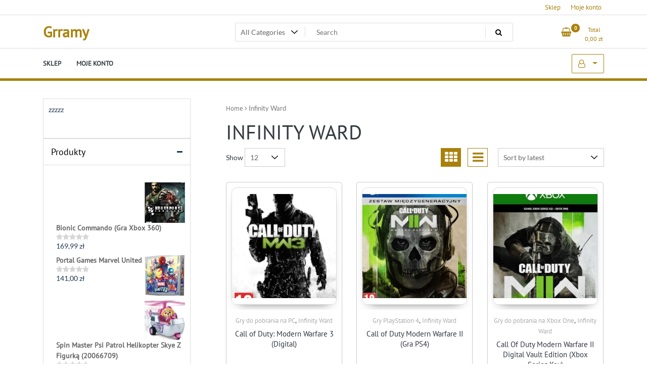

--- FILE ---
content_type: text/html; charset=UTF-8
request_url: https://grramy.pl/kategoria-produktu/infinity-ward/
body_size: 39131
content:
<!doctype html>
<html lang="pl-PL">
<head>
	<meta charset="UTF-8">
	<meta name="viewport" content="width=device-width, initial-scale=1">
	<link rel="profile" href="https://gmpg.org/xfn/11">

	<title>Infinity Ward &#8211; Grramy</title>
<meta name='robots' content='max-image-preview:large' />
<link rel="alternate" type="application/rss+xml" title="Grramy &raquo; Kanał z wpisami" href="https://grramy.pl/feed/" />
<link rel="alternate" type="application/rss+xml" title="Grramy &raquo; Kanał z komentarzami" href="https://grramy.pl/comments/feed/" />
<link rel="alternate" type="application/rss+xml" title="Kanał Grramy &raquo; Infinity Ward Category" href="https://grramy.pl/kategoria-produktu/infinity-ward/feed/" />
<style id='wp-img-auto-sizes-contain-inline-css'>
img:is([sizes=auto i],[sizes^="auto," i]){contain-intrinsic-size:3000px 1500px}
/*# sourceURL=wp-img-auto-sizes-contain-inline-css */
</style>
<style id='wp-emoji-styles-inline-css'>

	img.wp-smiley, img.emoji {
		display: inline !important;
		border: none !important;
		box-shadow: none !important;
		height: 1em !important;
		width: 1em !important;
		margin: 0 0.07em !important;
		vertical-align: -0.1em !important;
		background: none !important;
		padding: 0 !important;
	}
/*# sourceURL=wp-emoji-styles-inline-css */
</style>
<style id='wp-block-library-inline-css'>
:root{--wp-block-synced-color:#7a00df;--wp-block-synced-color--rgb:122,0,223;--wp-bound-block-color:var(--wp-block-synced-color);--wp-editor-canvas-background:#ddd;--wp-admin-theme-color:#007cba;--wp-admin-theme-color--rgb:0,124,186;--wp-admin-theme-color-darker-10:#006ba1;--wp-admin-theme-color-darker-10--rgb:0,107,160.5;--wp-admin-theme-color-darker-20:#005a87;--wp-admin-theme-color-darker-20--rgb:0,90,135;--wp-admin-border-width-focus:2px}@media (min-resolution:192dpi){:root{--wp-admin-border-width-focus:1.5px}}.wp-element-button{cursor:pointer}:root .has-very-light-gray-background-color{background-color:#eee}:root .has-very-dark-gray-background-color{background-color:#313131}:root .has-very-light-gray-color{color:#eee}:root .has-very-dark-gray-color{color:#313131}:root .has-vivid-green-cyan-to-vivid-cyan-blue-gradient-background{background:linear-gradient(135deg,#00d084,#0693e3)}:root .has-purple-crush-gradient-background{background:linear-gradient(135deg,#34e2e4,#4721fb 50%,#ab1dfe)}:root .has-hazy-dawn-gradient-background{background:linear-gradient(135deg,#faaca8,#dad0ec)}:root .has-subdued-olive-gradient-background{background:linear-gradient(135deg,#fafae1,#67a671)}:root .has-atomic-cream-gradient-background{background:linear-gradient(135deg,#fdd79a,#004a59)}:root .has-nightshade-gradient-background{background:linear-gradient(135deg,#330968,#31cdcf)}:root .has-midnight-gradient-background{background:linear-gradient(135deg,#020381,#2874fc)}:root{--wp--preset--font-size--normal:16px;--wp--preset--font-size--huge:42px}.has-regular-font-size{font-size:1em}.has-larger-font-size{font-size:2.625em}.has-normal-font-size{font-size:var(--wp--preset--font-size--normal)}.has-huge-font-size{font-size:var(--wp--preset--font-size--huge)}.has-text-align-center{text-align:center}.has-text-align-left{text-align:left}.has-text-align-right{text-align:right}.has-fit-text{white-space:nowrap!important}#end-resizable-editor-section{display:none}.aligncenter{clear:both}.items-justified-left{justify-content:flex-start}.items-justified-center{justify-content:center}.items-justified-right{justify-content:flex-end}.items-justified-space-between{justify-content:space-between}.screen-reader-text{border:0;clip-path:inset(50%);height:1px;margin:-1px;overflow:hidden;padding:0;position:absolute;width:1px;word-wrap:normal!important}.screen-reader-text:focus{background-color:#ddd;clip-path:none;color:#444;display:block;font-size:1em;height:auto;left:5px;line-height:normal;padding:15px 23px 14px;text-decoration:none;top:5px;width:auto;z-index:100000}html :where(.has-border-color){border-style:solid}html :where([style*=border-top-color]){border-top-style:solid}html :where([style*=border-right-color]){border-right-style:solid}html :where([style*=border-bottom-color]){border-bottom-style:solid}html :where([style*=border-left-color]){border-left-style:solid}html :where([style*=border-width]){border-style:solid}html :where([style*=border-top-width]){border-top-style:solid}html :where([style*=border-right-width]){border-right-style:solid}html :where([style*=border-bottom-width]){border-bottom-style:solid}html :where([style*=border-left-width]){border-left-style:solid}html :where(img[class*=wp-image-]){height:auto;max-width:100%}:where(figure){margin:0 0 1em}html :where(.is-position-sticky){--wp-admin--admin-bar--position-offset:var(--wp-admin--admin-bar--height,0px)}@media screen and (max-width:600px){html :where(.is-position-sticky){--wp-admin--admin-bar--position-offset:0px}}

/*# sourceURL=wp-block-library-inline-css */
</style><style id='global-styles-inline-css'>
:root{--wp--preset--aspect-ratio--square: 1;--wp--preset--aspect-ratio--4-3: 4/3;--wp--preset--aspect-ratio--3-4: 3/4;--wp--preset--aspect-ratio--3-2: 3/2;--wp--preset--aspect-ratio--2-3: 2/3;--wp--preset--aspect-ratio--16-9: 16/9;--wp--preset--aspect-ratio--9-16: 9/16;--wp--preset--color--black: #000000;--wp--preset--color--cyan-bluish-gray: #abb8c3;--wp--preset--color--white: #ffffff;--wp--preset--color--pale-pink: #f78da7;--wp--preset--color--vivid-red: #cf2e2e;--wp--preset--color--luminous-vivid-orange: #ff6900;--wp--preset--color--luminous-vivid-amber: #fcb900;--wp--preset--color--light-green-cyan: #7bdcb5;--wp--preset--color--vivid-green-cyan: #00d084;--wp--preset--color--pale-cyan-blue: #8ed1fc;--wp--preset--color--vivid-cyan-blue: #0693e3;--wp--preset--color--vivid-purple: #9b51e0;--wp--preset--gradient--vivid-cyan-blue-to-vivid-purple: linear-gradient(135deg,rgb(6,147,227) 0%,rgb(155,81,224) 100%);--wp--preset--gradient--light-green-cyan-to-vivid-green-cyan: linear-gradient(135deg,rgb(122,220,180) 0%,rgb(0,208,130) 100%);--wp--preset--gradient--luminous-vivid-amber-to-luminous-vivid-orange: linear-gradient(135deg,rgb(252,185,0) 0%,rgb(255,105,0) 100%);--wp--preset--gradient--luminous-vivid-orange-to-vivid-red: linear-gradient(135deg,rgb(255,105,0) 0%,rgb(207,46,46) 100%);--wp--preset--gradient--very-light-gray-to-cyan-bluish-gray: linear-gradient(135deg,rgb(238,238,238) 0%,rgb(169,184,195) 100%);--wp--preset--gradient--cool-to-warm-spectrum: linear-gradient(135deg,rgb(74,234,220) 0%,rgb(151,120,209) 20%,rgb(207,42,186) 40%,rgb(238,44,130) 60%,rgb(251,105,98) 80%,rgb(254,248,76) 100%);--wp--preset--gradient--blush-light-purple: linear-gradient(135deg,rgb(255,206,236) 0%,rgb(152,150,240) 100%);--wp--preset--gradient--blush-bordeaux: linear-gradient(135deg,rgb(254,205,165) 0%,rgb(254,45,45) 50%,rgb(107,0,62) 100%);--wp--preset--gradient--luminous-dusk: linear-gradient(135deg,rgb(255,203,112) 0%,rgb(199,81,192) 50%,rgb(65,88,208) 100%);--wp--preset--gradient--pale-ocean: linear-gradient(135deg,rgb(255,245,203) 0%,rgb(182,227,212) 50%,rgb(51,167,181) 100%);--wp--preset--gradient--electric-grass: linear-gradient(135deg,rgb(202,248,128) 0%,rgb(113,206,126) 100%);--wp--preset--gradient--midnight: linear-gradient(135deg,rgb(2,3,129) 0%,rgb(40,116,252) 100%);--wp--preset--font-size--small: 13px;--wp--preset--font-size--medium: 20px;--wp--preset--font-size--large: 36px;--wp--preset--font-size--x-large: 42px;--wp--preset--spacing--20: 0.44rem;--wp--preset--spacing--30: 0.67rem;--wp--preset--spacing--40: 1rem;--wp--preset--spacing--50: 1.5rem;--wp--preset--spacing--60: 2.25rem;--wp--preset--spacing--70: 3.38rem;--wp--preset--spacing--80: 5.06rem;--wp--preset--shadow--natural: 6px 6px 9px rgba(0, 0, 0, 0.2);--wp--preset--shadow--deep: 12px 12px 50px rgba(0, 0, 0, 0.4);--wp--preset--shadow--sharp: 6px 6px 0px rgba(0, 0, 0, 0.2);--wp--preset--shadow--outlined: 6px 6px 0px -3px rgb(255, 255, 255), 6px 6px rgb(0, 0, 0);--wp--preset--shadow--crisp: 6px 6px 0px rgb(0, 0, 0);}:where(.is-layout-flex){gap: 0.5em;}:where(.is-layout-grid){gap: 0.5em;}body .is-layout-flex{display: flex;}.is-layout-flex{flex-wrap: wrap;align-items: center;}.is-layout-flex > :is(*, div){margin: 0;}body .is-layout-grid{display: grid;}.is-layout-grid > :is(*, div){margin: 0;}:where(.wp-block-columns.is-layout-flex){gap: 2em;}:where(.wp-block-columns.is-layout-grid){gap: 2em;}:where(.wp-block-post-template.is-layout-flex){gap: 1.25em;}:where(.wp-block-post-template.is-layout-grid){gap: 1.25em;}.has-black-color{color: var(--wp--preset--color--black) !important;}.has-cyan-bluish-gray-color{color: var(--wp--preset--color--cyan-bluish-gray) !important;}.has-white-color{color: var(--wp--preset--color--white) !important;}.has-pale-pink-color{color: var(--wp--preset--color--pale-pink) !important;}.has-vivid-red-color{color: var(--wp--preset--color--vivid-red) !important;}.has-luminous-vivid-orange-color{color: var(--wp--preset--color--luminous-vivid-orange) !important;}.has-luminous-vivid-amber-color{color: var(--wp--preset--color--luminous-vivid-amber) !important;}.has-light-green-cyan-color{color: var(--wp--preset--color--light-green-cyan) !important;}.has-vivid-green-cyan-color{color: var(--wp--preset--color--vivid-green-cyan) !important;}.has-pale-cyan-blue-color{color: var(--wp--preset--color--pale-cyan-blue) !important;}.has-vivid-cyan-blue-color{color: var(--wp--preset--color--vivid-cyan-blue) !important;}.has-vivid-purple-color{color: var(--wp--preset--color--vivid-purple) !important;}.has-black-background-color{background-color: var(--wp--preset--color--black) !important;}.has-cyan-bluish-gray-background-color{background-color: var(--wp--preset--color--cyan-bluish-gray) !important;}.has-white-background-color{background-color: var(--wp--preset--color--white) !important;}.has-pale-pink-background-color{background-color: var(--wp--preset--color--pale-pink) !important;}.has-vivid-red-background-color{background-color: var(--wp--preset--color--vivid-red) !important;}.has-luminous-vivid-orange-background-color{background-color: var(--wp--preset--color--luminous-vivid-orange) !important;}.has-luminous-vivid-amber-background-color{background-color: var(--wp--preset--color--luminous-vivid-amber) !important;}.has-light-green-cyan-background-color{background-color: var(--wp--preset--color--light-green-cyan) !important;}.has-vivid-green-cyan-background-color{background-color: var(--wp--preset--color--vivid-green-cyan) !important;}.has-pale-cyan-blue-background-color{background-color: var(--wp--preset--color--pale-cyan-blue) !important;}.has-vivid-cyan-blue-background-color{background-color: var(--wp--preset--color--vivid-cyan-blue) !important;}.has-vivid-purple-background-color{background-color: var(--wp--preset--color--vivid-purple) !important;}.has-black-border-color{border-color: var(--wp--preset--color--black) !important;}.has-cyan-bluish-gray-border-color{border-color: var(--wp--preset--color--cyan-bluish-gray) !important;}.has-white-border-color{border-color: var(--wp--preset--color--white) !important;}.has-pale-pink-border-color{border-color: var(--wp--preset--color--pale-pink) !important;}.has-vivid-red-border-color{border-color: var(--wp--preset--color--vivid-red) !important;}.has-luminous-vivid-orange-border-color{border-color: var(--wp--preset--color--luminous-vivid-orange) !important;}.has-luminous-vivid-amber-border-color{border-color: var(--wp--preset--color--luminous-vivid-amber) !important;}.has-light-green-cyan-border-color{border-color: var(--wp--preset--color--light-green-cyan) !important;}.has-vivid-green-cyan-border-color{border-color: var(--wp--preset--color--vivid-green-cyan) !important;}.has-pale-cyan-blue-border-color{border-color: var(--wp--preset--color--pale-cyan-blue) !important;}.has-vivid-cyan-blue-border-color{border-color: var(--wp--preset--color--vivid-cyan-blue) !important;}.has-vivid-purple-border-color{border-color: var(--wp--preset--color--vivid-purple) !important;}.has-vivid-cyan-blue-to-vivid-purple-gradient-background{background: var(--wp--preset--gradient--vivid-cyan-blue-to-vivid-purple) !important;}.has-light-green-cyan-to-vivid-green-cyan-gradient-background{background: var(--wp--preset--gradient--light-green-cyan-to-vivid-green-cyan) !important;}.has-luminous-vivid-amber-to-luminous-vivid-orange-gradient-background{background: var(--wp--preset--gradient--luminous-vivid-amber-to-luminous-vivid-orange) !important;}.has-luminous-vivid-orange-to-vivid-red-gradient-background{background: var(--wp--preset--gradient--luminous-vivid-orange-to-vivid-red) !important;}.has-very-light-gray-to-cyan-bluish-gray-gradient-background{background: var(--wp--preset--gradient--very-light-gray-to-cyan-bluish-gray) !important;}.has-cool-to-warm-spectrum-gradient-background{background: var(--wp--preset--gradient--cool-to-warm-spectrum) !important;}.has-blush-light-purple-gradient-background{background: var(--wp--preset--gradient--blush-light-purple) !important;}.has-blush-bordeaux-gradient-background{background: var(--wp--preset--gradient--blush-bordeaux) !important;}.has-luminous-dusk-gradient-background{background: var(--wp--preset--gradient--luminous-dusk) !important;}.has-pale-ocean-gradient-background{background: var(--wp--preset--gradient--pale-ocean) !important;}.has-electric-grass-gradient-background{background: var(--wp--preset--gradient--electric-grass) !important;}.has-midnight-gradient-background{background: var(--wp--preset--gradient--midnight) !important;}.has-small-font-size{font-size: var(--wp--preset--font-size--small) !important;}.has-medium-font-size{font-size: var(--wp--preset--font-size--medium) !important;}.has-large-font-size{font-size: var(--wp--preset--font-size--large) !important;}.has-x-large-font-size{font-size: var(--wp--preset--font-size--x-large) !important;}
/*# sourceURL=global-styles-inline-css */
</style>

<style id='classic-theme-styles-inline-css'>
/*! This file is auto-generated */
.wp-block-button__link{color:#fff;background-color:#32373c;border-radius:9999px;box-shadow:none;text-decoration:none;padding:calc(.667em + 2px) calc(1.333em + 2px);font-size:1.125em}.wp-block-file__button{background:#32373c;color:#fff;text-decoration:none}
/*# sourceURL=/wp-includes/css/classic-themes.min.css */
</style>
<link rel='stylesheet' id='woocommerce-layout-css' href='https://grramy.pl/wp-content/plugins/woocommerce/assets/css/woocommerce-layout.css?ver=6.4.1' media='all' />
<link rel='stylesheet' id='woocommerce-smallscreen-css' href='https://grramy.pl/wp-content/plugins/woocommerce/assets/css/woocommerce-smallscreen.css?ver=6.4.1' media='only screen and (max-width: 768px)' />
<link rel='stylesheet' id='woocommerce-general-css' href='https://grramy.pl/wp-content/plugins/woocommerce/assets/css/woocommerce.css?ver=6.4.1' media='all' />
<style id='woocommerce-inline-inline-css'>
.woocommerce form .form-row .required { visibility: visible; }
/*# sourceURL=woocommerce-inline-inline-css */
</style>
<link rel='stylesheet' id='newstore-google-font-css' href='https://grramy.pl/wp-content/fonts/c86ae933549e29a427f72e8fd3f4efe4.css?ver=6.9' media='all' />
<link rel='stylesheet' id='bootstrap-css' href='https://grramy.pl/wp-content/themes/newstore/css/bootstrap.min.css?ver=6.9' media='all' />
<link rel='stylesheet' id='owl-carousel-css' href='https://grramy.pl/wp-content/themes/newstore/css/owl.carousel.min.css?ver=6.9' media='all' />
<link rel='stylesheet' id='owl-theme-css' href='https://grramy.pl/wp-content/themes/newstore/css/owl.theme.default.min.css?ver=6.9' media='all' />
<link rel='stylesheet' id='simplelightbox-css' href='https://grramy.pl/wp-content/themes/newstore/css/simple-lightbox.min.css?ver=6.9' media='all' />
<link rel='stylesheet' id='font-awesome-css' href='https://grramy.pl/wp-content/themes/newstore/css/font-awesome.min.css?ver=6.9' media='all' />
<link rel='stylesheet' id='newstore-main-nav-css' href='https://grramy.pl/wp-content/themes/newstore/css/main-nav.css?ver=6.9' media='all' />
<link rel='stylesheet' id='newstore-style-css' href='https://grramy.pl/wp-content/themes/newstore/style.css?ver=6.9' media='all' />
<link rel='stylesheet' id='fastshop-ecommerce-style-css' href='https://grramy.pl/wp-content/themes/fastshop-ecommerce/assets/css/min/main.css?ver=6.9' media='all' />
<link rel='stylesheet' id='newstore-media-style-css' href='https://grramy.pl/wp-content/themes/newstore/css/media-style.css?ver=6.9' media='all' />
<script src="https://grramy.pl/wp-includes/js/jquery/jquery.min.js?ver=3.7.1" id="jquery-core-js"></script>
<script src="https://grramy.pl/wp-includes/js/jquery/jquery-migrate.min.js?ver=3.4.1" id="jquery-migrate-js"></script>
<script src="https://grramy.pl/wp-content/themes/newstore/js/owl.carousel.js?ver=6.9" id="owl-carousel-js"></script>
<script src="https://grramy.pl/wp-content/themes/newstore/js/simple-lightbox.jquery.min.js?ver=6.9" id="simple-lightbox-js"></script>
<script src="https://grramy.pl/wp-content/themes/newstore/js/popper.min.js?ver=6.9" id="popper-js"></script>
<script src="https://grramy.pl/wp-content/themes/newstore/js/bootstrap.min.js?ver=6.9" id="bootstrap-js"></script>
<script src="https://grramy.pl/wp-content/themes/newstore/js/jquery.ez-plus-custom.js?ver=6.9" id="jquery-ez-plus-js"></script>
<script src="https://grramy.pl/wp-content/themes/newstore/js/jquery.sticky-sidebar.min.js?ver=6.9" id="jquery-sticky-sidebar-js"></script>
<script src="https://grramy.pl/wp-content/themes/newstore/js/skip-link-focus-fix.js?ver=6.9" id="newstore-skip-link-focus-fix-js"></script>
<script id="newstore-custom-script-js-extra">
var newstore_script_obj = {"rtl":"","sticky_header":"1"};
//# sourceURL=newstore-custom-script-js-extra
</script>
<script src="https://grramy.pl/wp-content/themes/newstore/js/custom-script.js?ver=6.9" id="newstore-custom-script-js"></script>
<link rel="https://api.w.org/" href="https://grramy.pl/wp-json/" /><link rel="alternate" title="JSON" type="application/json" href="https://grramy.pl/wp-json/wp/v2/product_cat/835" /><link rel="EditURI" type="application/rsd+xml" title="RSD" href="https://grramy.pl/xmlrpc.php?rsd" />
<meta name="generator" content="WordPress 6.9" />
<meta name="generator" content="WooCommerce 6.4.1" />
	<noscript><style>.woocommerce-product-gallery{ opacity: 1 !important; }</style></noscript>
			<style id="wp-custom-css">
			.woocommerce ul.products li.product a img {
    height: 230px;
    object-fit: contain;
}

.woocommerce ul.products li.product .woocommerce-loop-product__title {
    height: 90px;
    overflow: hidden;
}
		</style>
		</head>

<body class="archive tax-product_cat term-infinity-ward term-835 wp-theme-newstore wp-child-theme-fastshop-ecommerce theme-newstore woocommerce woocommerce-page woocommerce-no-js hfeed full woocommerce-active">
<div id="page" class="site">
	<a class="skip-link screen-reader-text" href="#content">Skip to content</a>

	<header id="masthead" class="site-header">
  	<div class="header-topbar">
		<div class="container">
			<div class="row">
				<div class="col-md-6 text-small-center text-left">        </div>
				<div class="col-md-6 text-small-center text-right">
					<ul id="topbar-menu" class="topbar-menu"><li id="menu-item-836" class="menu-item menu-item-type-post_type menu-item-object-page menu-item-home menu-item-836"><a href="https://grramy.pl/">Sklep</a></li>
<li id="menu-item-837" class="menu-item menu-item-type-post_type menu-item-object-page menu-item-837"><a href="https://grramy.pl/moje-konto/">Moje konto</a></li>
</ul>					    <ul class="header-topbar-links">
            </ul>
    				</div>
			</div>
		</div>
	</div>
	<div class="header-middle">
		<div class="container">
		<div class="row align-items-center">
	<div class="header-branding col-md-4 col-sm-12 text-sm-center mx-auto">
		<div class="site-branding">
							<p class="site-title"><a href="https://grramy.pl/" rel="home">Grramy</a></p>
						</div><!-- .site-branding -->
	</div>
	<div class="header-search-and-cart col-md-8 col-sm-12 sm-text-center mx-auto">
		<div class="row">
			<div class="col header-wcsearch-form-container mx-auto">
				<form role="search" method="get" class="search-form nestore-search-form d-block w-100" autocomplete="off" action="https://grramy.pl/">
	<div class="w-100 search-form-inner">
		<div class="search-form-cat-container">
		<select  name='product_cat' id='product_cat' class='search-form-categories'>
	<option value='0'>All Categories</option>
	<option class="level-0" value="okulary-vr">Okulary VR</option>
	<option class="level-0" value="zabawki-zdalnie-sterowane">Zabawki zdalnie sterowane</option>
	<option class="level-0" value="artyk">Artyk</option>
	<option class="level-0" value="gry-do-pobrania-na-pc">Gry do pobrania na PC</option>
	<option class="level-0" value="ubisoft">Ubisoft</option>
	<option class="level-0" value="gry-karciane">Gry karciane</option>
	<option class="level-0" value="pokemon-company-international">Pokemon Company International</option>
	<option class="level-0" value="gry-playstation-4">Gry PlayStation 4</option>
	<option class="level-0" value="numskull-games">Numskull Games</option>
	<option class="level-0" value="gry-planszowe">Gry planszowe</option>
	<option class="level-0" value="galakta">Galakta</option>
	<option class="level-0" value="winning-moves">WINNING MOVES</option>
	<option class="level-0" value="pozostale-akcesoria-i-kontrolery-do-gier">Pozostałe akcesoria i kontrolery do gier</option>
	<option class="level-0" value="wheel-stand-pro">Wheel Stand Pro</option>
	<option class="level-0" value="iceberg-interactive">Iceberg Interactive</option>
	<option class="level-0" value="gry-pc">Gry PC</option>
	<option class="level-0" value="techland">Techland</option>
	<option class="level-0" value="zabawki-militarne">Zabawki militarne</option>
	<option class="level-0" value="hasbro">Hasbro</option>
	<option class="level-0" value="gry-do-pobrania-na-xbox-one">Gry do pobrania na Xbox One</option>
	<option class="level-0" value="microsoft">Microsoft</option>
	<option class="level-0" value="steam">Steam</option>
	<option class="level-0" value="gry-fabularne-rpg">Gry fabularne RPG</option>
	<option class="level-0" value="wizards-of-the-coast">Wizards of the Coast</option>
	<option class="level-0" value="mlynki-do-kawy">Młynki do kawy</option>
	<option class="level-0" value="esperanza">Esperanza</option>
	<option class="level-0" value="gry-dzieciece">Gry dziecięce</option>
	<option class="level-0" value="trefl">Trefl</option>
	<option class="level-0" value="mindscape">Mindscape</option>
	<option class="level-0" value="htc">HTC</option>
	<option class="level-0" value="lucky-duck">Lucky Duck</option>
	<option class="level-0" value="gadzety-dla-graczy">Gadżety dla graczy</option>
	<option class="level-0" value="nintendo">Nintendo</option>
	<option class="level-0" value="kolumny-podlogowe">Kolumny podłogowe</option>
	<option class="level-0" value="heco">Heco</option>
	<option class="level-0" value="klawiatury">Klawiatury</option>
	<option class="level-0" value="keychron">Keychron</option>
	<option class="level-0" value="monitory">Monitory</option>
	<option class="level-0" value="gigabyte">Gigabyte</option>
	<option class="level-0" value="klocki">Klocki</option>
	<option class="level-0" value="lego">LEGO</option>
	<option class="level-0" value="sony">Sony</option>
	<option class="level-0" value="lucrum-games">Lucrum Games</option>
	<option class="level-0" value="tm-toys">TM Toys</option>
	<option class="level-0" value="g3">G3</option>
	<option class="level-0" value="joysticki">Joysticki</option>
	<option class="level-0" value="thrustmaster">ThrustMaster</option>
	<option class="level-0" value="obiektywy">Obiektywy</option>
	<option class="level-0" value="laowa">Laowa</option>
	<option class="level-0" value="alexander">Alexander</option>
	<option class="level-0" value="gry-hazardowe">Gry hazardowe</option>
	<option class="level-0" value="mks">MKS</option>
	<option class="level-0" value="gry-do-pobrania-na-xbox-360">Gry do pobrania na Xbox 360</option>
	<option class="level-0" value="xbox">Xbox</option>
	<option class="level-0" value="zabawki-ekologiczne">Zabawki ekologiczne</option>
	<option class="level-0" value="goki">Goki</option>
	<option class="level-0" value="epee">Epee</option>
	<option class="level-0" value="2k-games">2K Games</option>
	<option class="level-0" value="gry-nintendo-switch">Gry Nintendo Switch</option>
	<option class="level-0" value="smartfony">Smartfony</option>
	<option class="level-0" value="figurki-kolekcjonerskie">Figurki kolekcjonerskie</option>
	<option class="level-0" value="bandai">Bandai</option>
	<option class="level-0" value="ensemble-studios">Ensemble Studios</option>
	<option class="level-0" value="puzzle">Puzzle</option>
	<option class="level-0" value="square-enix">Square Enix</option>
	<option class="level-0" value="portal-games">Portal Games</option>
	<option class="level-0" value="rebel">Rebel</option>
	<option class="level-0" value="lg">LG</option>
	<option class="level-0" value="gry-playstation-5">Gry PlayStation 5</option>
	<option class="level-0" value="flying-wild-hog">Flying Wild Hog</option>
	<option class="level-0" value="ogry-games">Ogry Games</option>
	<option class="level-0" value="gamepady">Gamepady</option>
	<option class="level-0" value="hori">Hori</option>
	<option class="level-0" value="gry-do-pobrania-na-playstation-4">Gry do pobrania na Playstation 4</option>
	<option class="level-0" value="turtle-rock">Turtle Rock</option>
	<option class="level-0" value="id-software">id Software</option>
	<option class="level-0" value="kangur">Kangur</option>
	<option class="level-0" value="drony">Drony</option>
	<option class="level-0" value="dji">DJI</option>
	<option class="level-0" value="plug-in-digital">Plug In Digital</option>
	<option class="level-0" value="gry-xbox-one">Gry Xbox One</option>
	<option class="level-0" value="koch-media">Koch Media</option>
	<option class="level-0" value="gry-playstation-vita">Gry PlayStation Vita</option>
	<option class="level-0" value="kody-i-karty-pre-paid">Kody i karty pre-paid</option>
	<option class="level-0" value="pozostaly-sprzet-video">Pozostały sprzęt video</option>
	<option class="level-0" value="brennenstuhl">Brennenstuhl</option>
	<option class="level-0" value="swede">Swede</option>
	<option class="level-0" value="lamiglowki">Łamigłówki</option>
	<option class="level-0" value="moyu">MoYu</option>
	<option class="level-0" value="kable-przewody-i-wtyki">Kable przewody i wtyki</option>
	<option class="level-0" value="powera">PowerA</option>
	<option class="level-0" value="alleblox">Alleblox</option>
	<option class="level-0" value="pegasus-spiele">Pegasus Spiele</option>
	<option class="level-0" value="konsole-do-gier">Konsole do gier</option>
	<option class="level-0" value="iso-trade">Iso Trade</option>
	<option class="level-0" value="serenity-forge">Serenity Forge</option>
	<option class="level-0" value="schmidt-spiele">Schmidt Spiele</option>
	<option class="level-0" value="martius">Martius</option>
	<option class="level-0" value="mimimi-productions">Mimimi Productions</option>
	<option class="level-0" value="maximum-games">Maximum Games</option>
	<option class="level-0" value="iuvi-games">IUVI Games</option>
	<option class="level-0" value="soedesco">Soedesco</option>
	<option class="level-0" value="educa">Educa</option>
	<option class="level-0" value="ryu-ga-gotoku-studio">Ryu ga Gotoku Studio</option>
	<option class="level-0" value="sigma">Sigma</option>
	<option class="level-0" value="laptopy">Laptopy</option>
	<option class="level-0" value="barbo-toys">Barbo Toys</option>
	<option class="level-0" value="warner-bros">Warner Bros</option>
	<option class="level-0" value="piloty">Piloty</option>
	<option class="level-0" value="microids">Microids</option>
	<option class="level-0" value="bt21">BT21</option>
	<option class="level-0" value="ea-sports">EA Sports</option>
	<option class="level-0" value="konami">Konami</option>
	<option class="level-0" value="spin-master">Spin Master</option>
	<option class="level-0" value="riot">Riot</option>
	<option class="level-0" value="kylotonn">Kylotonn</option>
	<option class="level-0" value="striking-distance-studios">Striking Distance Studios</option>
	<option class="level-0" value="playway">PlayWay</option>
	<option class="level-0" value="maskotki">Maskotki</option>
	<option class="level-0" value="keel-toys">Keel Toys</option>
	<option class="level-0" value="dyski-ssd">Dyski SSD</option>
	<option class="level-0" value="samsung">Samsung</option>
	<option class="level-0" value="sega">Sega</option>
	<option class="level-0" value="cenega">Cenega</option>
	<option class="level-0" value="gry-xbox-series-x">Gry Xbox Series X</option>
	<option class="level-0" value="capcom">Capcom</option>
	<option class="level-0" value="bigtoys">Bigtoys</option>
	<option class="level-0" value="disney-interactive">Disney Interactive</option>
	<option class="level-0" value="electronic-arts">ELECTRONIC ARTS</option>
	<option class="level-0" value="visual-concepts">Visual Concepts</option>
	<option class="level-0" value="fotele-dla-graczy">Fotele dla graczy</option>
	<option class="level-0" value="msi">MSI</option>
	<option class="level-0" value="soundbary">Soundbary</option>
	<option class="level-0" value="media-tech">Media-Tech</option>
	<option class="level-0" value="multigra">Multigra</option>
	<option class="level-0" value="myszy-i-trackballe">Myszy i trackballe</option>
	<option class="level-0" value="logitech">Logitech</option>
	<option class="level-0" value="sluchawki">Słuchawki</option>
	<option class="level-0" value="nacon">Nacon</option>
	<option class="level-0" value="motion-twin">Motion Twin</option>
	<option class="level-0" value="figurki-makiety-i-zestawy">Figurki makiety i zestawy</option>
	<option class="level-0" value="lansay">Lansay</option>
	<option class="level-0" value="thq">THQ</option>
	<option class="level-0" value="krzeselka-do-karmienia">Krzesełka do karmienia</option>
	<option class="level-0" value="safety-1st">Safety 1st</option>
	<option class="level-0" value="ravensburger">Ravensburger</option>
	<option class="level-0" value="lacerta">Lacerta</option>
	<option class="level-0" value="wozki-dla-lalek">Wózki dla lalek</option>
	<option class="level-0" value="hot-hit">Hot Hit</option>
	<option class="level-0" value="modecom">MODECOM</option>
	<option class="level-0" value="gry-nintendo-3ds">Gry Nintendo 3DS</option>
	<option class="level-0" value="bethesda">Bethesda</option>
	<option class="level-0" value="egmont">Egmont</option>
	<option class="level-0" value="kalypso-media">Kalypso Media</option>
	<option class="level-0" value="tuna">Tuna</option>
	<option class="level-0" value="kamery-sportowe">Kamery sportowe</option>
	<option class="level-0" value="gopro">GoPro</option>
	<option class="level-0" value="vilac">Vilac</option>
	<option class="level-0" value="obudowy-komputerowe">Obudowy komputerowe</option>
	<option class="level-0" value="silentiumpc">SilentiumPC</option>
	<option class="level-0" value="kierownice">Kierownice</option>
	<option class="level-0" value="gry-nintendo-ds">Gry Nintendo DS</option>
	<option class="level-0" value="telewizory">Telewizory</option>
	<option class="level-0" value="jvc">JVC</option>
	<option class="level-0" value="namco-bandai">Namco Bandai</option>
	<option class="level-0" value="cada">Cada</option>
	<option class="level-0" value="foxgames">foxgames</option>
	<option class="level-0" value="akcesoria-do-gier">Akcesoria do gier</option>
	<option class="level-0" value="ultra-pro">Ultra Pro</option>
	<option class="level-0" value="sloyca">Sloyca</option>
	<option class="level-0" value="przedluzacze">Przedłużacze</option>
	<option class="level-0" value="dell">Dell</option>
	<option class="level-0" value="dumel-discovery">Dumel Discovery</option>
	<option class="level-0" value="valve">Valve</option>
	<option class="level-0" value="merge-games">Merge Games</option>
	<option class="level-0" value="cobra">Cobra</option>
	<option class="level-0" value="serwisy-do-kawy-i-herbaty">Serwisy do kawy i herbaty</option>
	<option class="level-0" value="tracer">Tracer</option>
	<option class="level-0" value="gry-xbox-360">Gry Xbox 360</option>
	<option class="level-0" value="glosniki-przenosne">Głośniki przenośne</option>
	<option class="level-0" value="granna">Granna</option>
	<option class="level-0" value="psn">PSN</option>
	<option class="level-0" value="programy-biurowe">Programy biurowe</option>
	<option class="level-0" value="steeldigi">SteelDigi</option>
	<option class="level-0" value="meridiem">Meridiem</option>
	<option class="level-0" value="icom">Icom</option>
	<option class="level-0" value="lalki">Lalki</option>
	<option class="level-0" value="urzadzenia-wielofunkcyjne-laserowe">Urządzenia wielofunkcyjne laserowe</option>
	<option class="level-0" value="brother">Brother</option>
	<option class="level-0" value="raw-fury">Raw Fury</option>
	<option class="level-0" value="asmodee">Asmodee</option>
	<option class="level-0" value="osome-studio">OSome Studio</option>
	<option class="level-0" value="ea-games">EA Games</option>
	<option class="level-0" value="bicycle">Bicycle</option>
	<option class="level-0" value="podzespoly-do-laptopow">Podzespoły do laptopów</option>
	<option class="level-0" value="akcesoria-dla-lalek">Akcesoria dla lalek</option>
	<option class="level-0" value="barbie">Barbie</option>
	<option class="level-0" value="remedy-entertainment">Remedy Entertainment</option>
	<option class="level-0" value="bloober-team">Bloober Team</option>
	<option class="level-0" value="leantoys">Leantoys</option>
	<option class="level-0" value="kinderkraft">Kinderkraft</option>
	<option class="level-0" value="clementoni">Clementoni</option>
	<option class="level-0" value="qiyi">QiYi</option>
	<option class="level-0" value="bohemia-interactive">Bohemia Interactive</option>
	<option class="level-0" value="asus">ASUS</option>
	<option class="level-0" value="gry-do-pobrania-na-nintendo">Gry do pobrania na Nintendo</option>
	<option class="level-0" value="zoch">Zoch</option>
	<option class="level-0" value="nasza-ksiegarnia">Nasza Księgarnia</option>
	<option class="level-0" value="djeco">Djeco</option>
	<option class="level-0" value="8bitdo">8Bitdo</option>
	<option class="level-0" value="piatnik">Piatnik</option>
	<option class="level-0" value="atari">Atari</option>
	<option class="level-0" value="big-ben">Big Ben</option>
	<option class="level-0" value="phalanx">Phalanx</option>
	<option class="level-0" value="eden-industries">Eden Industries</option>
	<option class="level-0" value="systemy-operacyjne">Systemy operacyjne</option>
	<option class="level-0" value="gry-figurkowe-i-bitewne">Gry figurkowe i bitewne</option>
	<option class="level-0" value="games-workshop">Games Workshop</option>
	<option class="level-0" value="slightly-mad-studios">Slightly Mad Studios</option>
	<option class="level-0" value="gearbox-software">Gearbox Software</option>
	<option class="level-0" value="roll7">Roll7</option>
	<option class="level-0" value="humble-bundle">Humble Bundle</option>
	<option class="level-0" value="gry-playstation-portable">Gry PlayStation Portable</option>
	<option class="level-0" value="cd-projekt">CD Projekt</option>
	<option class="level-0" value="4a-games">4A Games</option>
	<option class="level-0" value="tablety-pc">Tablety PC</option>
	<option class="level-0" value="umax">Umax</option>
	<option class="level-0" value="dgt">DGT</option>
	<option class="level-0" value="adamigo">Adamigo</option>
	<option class="level-0" value="soleil">Soleil</option>
	<option class="level-0" value="jbl">JBL</option>
	<option class="level-0" value="funbox">Funbox</option>
	<option class="level-0" value="torus-games">Torus Games</option>
	<option class="level-0" value="karty-graficzne">Karty graficzne</option>
	<option class="level-0" value="powercolor">PowerColor</option>
	<option class="level-0" value="fury">Fury</option>
	<option class="level-0" value="futeraly-plecaki-i-torby-fotograficzne">Futerały plecaki i torby fotograficzne</option>
	<option class="level-0" value="spc-gear">SPC Gear</option>
	<option class="level-0" value="steamforged">Steamforged</option>
	<option class="level-0" value="travellers-tales">Traveller’s Tales</option>
	<option class="level-0" value="crystal-dynamics">Crystal Dynamics</option>
	<option class="level-0" value="wozki-spacerowe">Wózki spacerowe</option>
	<option class="level-0" value="iiyama">iiyama</option>
	<option class="level-0" value="avalanche-studios">Avalanche Studios</option>
	<option class="level-0" value="mofangjiaoshi">MoFangJiaoShi</option>
	<option class="level-0" value="gamemill-entertainment">GameMill Entertainment</option>
	<option class="level-0" value="zabawki-interaktywne">Zabawki interaktywne</option>
	<option class="level-0" value="pokemon">Pokemon</option>
	<option class="level-0" value="evercade">Evercade</option>
	<option class="level-0" value="albi">Albi</option>
	<option class="level-0" value="naughty-dog">Naughty Dog</option>
	<option class="level-0" value="gry-playstation-3">Gry PlayStation 3</option>
	<option class="level-0" value="private-division">Private Division</option>
	<option class="level-0" value="my-arcade">My Arcade</option>
	<option class="level-0" value="fantasy-flight-games">Fantasy Flight Games</option>
	<option class="level-0" value="bioware">BioWare</option>
	<option class="level-0" value="gry-nintendo-wii-u">Gry Nintendo Wii U</option>
	<option class="level-0" value="pokrywy-akwariowe-i-akcesoria-oswietleniowe">Pokrywy akwariowe i akcesoria oświetleniowe</option>
	<option class="level-0" value="aquael">Aquael</option>
	<option class="level-0" value="arc-system-works">Arc System Works</option>
	<option class="level-0" value="frontier-developments">Frontier Developments</option>
	<option class="level-0" value="jokomisiada">Jokomisiada</option>
	<option class="level-0" value="frogwares">Frogwares</option>
	<option class="level-0" value="themeatly-games">TheMeatly Games</option>
	<option class="level-0" value="hell-gamer">Hell-Gamer</option>
	<option class="level-0" value="kable-i-tasmy">Kable i taśmy</option>
	<option class="level-0" value="speedlink">Speedlink</option>
	<option class="level-0" value="kucyki">Kucyki</option>
	<option class="level-0" value="just-for-games">Just For Games</option>
	<option class="level-0" value="szlifierki-i-polerki">Szlifierki i polerki</option>
	<option class="level-0" value="dewalt">DeWalt</option>
	<option class="level-0" value="rockstar-games">Rockstar Games</option>
	<option class="level-0" value="stoliki-uchwyty-i-polki-rtv">Stoliki uchwyty i półki RTV</option>
	<option class="level-0" value="hans-im-gluck">Hans Im Gluck</option>
	<option class="level-0" value="szkolne-artykuly-papiernicze">Szkolne artykuły papiernicze</option>
	<option class="level-0" value="cubic-fun">CUBIC FUN</option>
	<option class="level-0" value="obsidian-entertainment">Obsidian Entertainment</option>
	<option class="level-0" value="cube-factory-of-ideas">Cube Factory of Ideas</option>
	<option class="level-0" value="playdead">PlayDead</option>
	<option class="level-0" value="nikon">Nikon</option>
	<option class="level-0" value="imba-seat">IMBA seat</option>
	<option class="level-0" value="giants-software">Giants Software</option>
	<option class="level-0" value="deep-silver">Deep Silver</option>
	<option class="level-0" value="genesis">Genesis</option>
	<option class="level-0" value="abysse">Abysse</option>
	<option class="level-0" value="vortex-virtual-reality">Vortex Virtual Reality</option>
	<option class="level-0" value="lean">Lean</option>
	<option class="level-0" value="panele-pokrowce-i-etui-na-konsole">Panele pokrowce i etui na konsole</option>
	<option class="level-0" value="marigames">Marigames</option>
	<option class="level-0" value="radioodtwarzacze-samochodowe">Radioodtwarzacze samochodowe</option>
	<option class="level-0" value="xblitz">XBLITZ</option>
	<option class="level-0" value="steelseries">Steelseries</option>
	<option class="level-0" value="hp">HP</option>
	<option class="level-0" value="gigamic">Gigamic</option>
	<option class="level-0" value="bard">Bard</option>
	<option class="level-0" value="aparaty-cyfrowe">Aparaty cyfrowe</option>
	<option class="level-0" value="kodak">Kodak</option>
	<option class="level-0" value="gentlemens-hardware">Gentlemen&#8217;s Hardware</option>
	<option class="level-0" value="baldar-games">Baldar Games</option>
	<option class="level-0" value="blizzard-entertainment">Blizzard Entertainment</option>
	<option class="level-0" value="kosmetyki-dla-dzieci-i-niemowlat">Kosmetyki dla dzieci i niemowląt</option>
	<option class="level-0" value="teva">TEVA</option>
	<option class="level-0" value="lozeczka-dzieciece">Łóżeczka dziecięce</option>
	<option class="level-0" value="skiddou">Skiddou</option>
	<option class="level-0" value="gry-playstation-2">Gry PlayStation 2</option>
	<option class="level-0" value="system-3">System 3</option>
	<option class="level-0" value="steelplay">Steelplay</option>
	<option class="level-0" value="auta-i-inne-pojazdy-do-zabawy">Auta i inne pojazdy do zabawy</option>
	<option class="level-0" value="pozostale-akcesoria-elektryczne">Pozostałe akcesoria elektryczne</option>
	<option class="level-0" value="disney">Disney</option>
	<option class="level-0" value="tesura-games">Tesura Games</option>
	<option class="level-0" value="mojang">Mojang</option>
	<option class="level-0" value="saber-interactive">Saber Interactive</option>
	<option class="level-0" value="aparaty-bezlusterkowe">Aparaty bezlusterkowe</option>
	<option class="level-0" value="castorland">Castorland</option>
	<option class="level-0" value="laktatory">Laktatory</option>
	<option class="level-0" value="babyono">BabyOno</option>
	<option class="level-0" value="pieluchy">Pieluchy</option>
	<option class="level-0" value="pampers">Pampers</option>
	<option class="level-0" value="shengshou">Shengshou</option>
	<option class="level-0" value="artykuly-pismiennicze">Artykuły piśmiennicze</option>
	<option class="level-0" value="parker">Parker</option>
	<option class="level-0" value="oswietlenie-zewnetrzne-i-ogrodowe">Oświetlenie zewnętrzne i ogrodowe</option>
	<option class="level-0" value="aptel">Aptel</option>
	<option class="level-0" value="pdp">PDP</option>
	<option class="level-0" value="samopol">Samopol</option>
	<option class="level-0" value="dyktafony">Dyktafony</option>
	<option class="level-0" value="alawar">Alawar</option>
	<option class="level-0" value="sup">Sup</option>
	<option class="level-0" value="toys-group">Toys Group</option>
	<option class="level-0" value="korbo">Korbo</option>
	<option class="level-0" value="scratch">Scratch</option>
	<option class="level-0" value="activision">Activision</option>
	<option class="level-0" value="505-games">505 Games</option>
	<option class="level-0" value="gadzety-filmowe">Gadżety filmowe</option>
	<option class="level-0" value="pqube">PQube</option>
	<option class="level-0" value="modus-games">Modus Games</option>
	<option class="level-0" value="feardemic">Feardemic</option>
	<option class="level-0" value="focus-home-interactive">Focus Home Interactive</option>
	<option class="level-0" value="mattel">Mattel</option>
	<option class="level-0" value="licomp">Licomp</option>
	<option class="level-0" value="kaciki-zabaw">Kąciki zabaw</option>
	<option class="level-0" value="vtech">VTech</option>
	<option class="level-0" value="muve-pl">MUVE.PL</option>
	<option class="level-0" value="odzywki-i-witaminy-dla-psow">Odżywki i witaminy dla psów</option>
	<option class="level-0" value="vetplus">VetPlus</option>
	<option class="level-0" value="domki-dla-lalek">Domki dla lalek</option>
	<option class="level-0" value="gsc-game-world">GSC Game World</option>
	<option class="level-0" value="abino">Abino</option>
	<option class="level-0" value="gust">Gust</option>
	<option class="level-0" value="projektory">Projektory</option>
	<option class="level-0" value="huzaro">Huzaro</option>
	<option class="level-0" value="mattel-gry">Mattel Gry</option>
	<option class="level-0" value="tactic">Tactic</option>
	<option class="level-0" value="kolekcjonerskie-modele-pojazdow">Kolekcjonerskie modele pojazdów</option>
	<option class="level-0" value="bburago">Bburago</option>
	<option class="level-0" value="massive-monster">Massive Monster</option>
	<option class="level-0" value="mleka-poczatkowe">Mleka początkowe</option>
	<option class="level-0" value="enfamil">Enfamil</option>
	<option class="level-0" value="hippocampus">Hippocampus</option>
	<option class="level-0" value="q-smart">Q-Smart</option>
	<option class="level-0" value="rozmawiaj-my">Rozmawiaj.MY</option>
	<option class="level-0" value="bugbyte-ltd">Bugbyte Ltd.</option>
	<option class="level-0" value="akumulatory-i-ladowarki-do-konsol-i-kontrolerow">Akumulatory i ładowarki do konsol i kontrolerów</option>
	<option class="level-0" value="venom">Venom</option>
	<option class="level-0" value="schmidt">Schmidt</option>
	<option class="level-0" value="aidem-media">Aidem Media</option>
	<option class="level-0" value="turtle-beach">Turtle Beach</option>
	<option class="level-0" value="chlodzenie-procesora">Chłodzenie procesora</option>
	<option class="level-0" value="scythe">Scythe</option>
	<option class="level-0" value="behaviour-interactive">Behaviour Interactive</option>
	<option class="level-0" value="white-shark">White Shark</option>
	<option class="level-0" value="atlus">Atlus</option>
	<option class="level-0" value="ipega">Ipega</option>
	<option class="level-0" value="aksys-games">Aksys Games</option>
	<option class="level-0" value="sofy-i-kanapy">Sofy i kanapy</option>
	<option class="level-0" value="filipek">Filipek</option>
	<option class="level-0" value="bieznie-treningowe">Bieżnie treningowe</option>
	<option class="level-0" value="abarqs">Abarqs</option>
	<option class="level-0" value="xiaomi">Xiaomi</option>
	<option class="level-0" value="fisher-price">Fisher-Price</option>
	<option class="level-0" value="zabawki-plastyczne">Zabawki plastyczne</option>
	<option class="level-0" value="norimpex">Norimpex</option>
	<option class="level-0" value="eerie-guest">Eerie Guest</option>
	<option class="level-0" value="nis-europe">NIS Europe</option>
	<option class="level-0" value="endnight-games">Endnight Games</option>
	<option class="level-0" value="kinguin">Kinguin</option>
	<option class="level-0" value="komiksy">Komiksy</option>
	<option class="level-0" value="ci-games">CI Games</option>
	<option class="level-0" value="treyarch">Treyarch</option>
	<option class="level-0" value="firaxis-games">Firaxis Games</option>
	<option class="level-0" value="kamery-cyfrowe">Kamery cyfrowe</option>
	<option class="level-0" value="minrray">Minrray</option>
	<option class="level-0" value="zabawki-do-wozka-lozeczka-i-fotelika">Zabawki do wózka łóżeczka i fotelika</option>
	<option class="level-0" value="steamforged-games">Steamforged Games</option>
	<option class="level-0" value="uig-entertainment">UIG Entertainment</option>
	<option class="level-0" value="podkladki-pod-myszki-i-klawiatury">Podkładki pod myszki i klawiatury</option>
	<option class="level-0" value="acer">Acer</option>
	<option class="level-0" value="roadstar">Roadstar</option>
	<option class="level-0" value="diablo">Diablo</option>
	<option class="level-0" value="viga">Viga</option>
	<option class="level-0" value="pro-gamer">Pro-Gamer</option>
	<option class="level-0" value="badland-games">BADLanD Games</option>
	<option class="level-0" value="routery">Routery</option>
	<option class="level-0" value="tp-link">Tp-Link</option>
	<option class="level-0" value="procesory">Procesory</option>
	<option class="level-0" value="intel">Intel</option>
	<option class="level-0" value="cartamundi">Cartamundi</option>
	<option class="level-0" value="pozostale-zabawki">Pozostałe zabawki</option>
	<option class="level-0" value="janod">Janod</option>
	<option class="level-0" value="hipo">Hipo</option>
	<option class="level-0" value="sledgehammer-games">Sledgehammer Games</option>
	<option class="level-0" value="dzieciece-akcesoria-dekoracyjne">Dziecięce akcesoria dekoracyjne</option>
	<option class="level-0" value="hobbity">Hobbity</option>
	<option class="level-0" value="depesche">Depesche</option>
	<option class="level-0" value="edgard">Edgard</option>
	<option class="level-0" value="overborder-studio">OverBorder Studio</option>
	<option class="level-0" value="canon">Canon</option>
	<option class="level-0" value="thumbs-up">Thumbs Up</option>
	<option class="level-0" value="mikrofony">Mikrofony</option>
	<option class="level-0" value="mr-nutz-studio">Mr. Nutz Studio</option>
	<option class="level-0" value="bigbuy-fun">BigBuy Fun</option>
	<option class="level-0" value="sluban">Sluban</option>
	<option class="level-0" value="zasilacze-awaryjne-ups">Zasilacze awaryjne UPS</option>
	<option class="level-0" value="apc">APC</option>
	<option class="level-0" value="dyski-nas">Dyski NAS</option>
	<option class="level-0" value="western-digital">Western Digital</option>
	<option class="level-0" value="ateneum">Ateneum</option>
	<option class="level-0" value="programy-serwerowe">Programy serwerowe</option>
	<option class="level-0" value="veritas">Veritas</option>
	<option class="level-0" value="dekielki-i-zaslepki">Dekielki i zaślepki</option>
	<option class="level-0" value="insomniac-games">Insomniac Games</option>
	<option class="level-0" value="goliath">Goliath</option>
	<option class="level-0" value="playmobil">Playmobil</option>
	<option class="level-0" value="soliton">Soliton</option>
	<option class="level-0" value="smartwatche">Smartwatche</option>
	<option class="level-0" value="apple">Apple</option>
	<option class="level-0" value="milestone-systems">Milestone Systems</option>
	<option class="level-0" value="kiss">Kiss</option>
	<option class="level-0" value="koei">Koei</option>
	<option class="level-0" value="teleskopy">Teleskopy</option>
	<option class="level-0" value="bresser">Bresser</option>
	<option class="level-0" value="dutzo">Dutzo</option>
	<option class="level-0" value="iq-publishing">IQ Publishing</option>
	<option class="level-0" value="aspyr-media">Aspyr Media</option>
	<option class="level-0" value="savio">Savio</option>
	<option class="level-0" value="maxis">Maxis</option>
	<option class="level-0" value="milestone">Milestone</option>
	<option class="level-0" value="zestawy-do-monitoringu">Zestawy do monitoringu</option>
	<option class="level-0" value="hikvision">Hikvision</option>
	<option class="level-0" value="roneberg">Roneberg</option>
	<option class="level-0" value="biurka">Biurka</option>
	<option class="level-0" value="daffi">DAFFI</option>
	<option class="level-0" value="iello">Iello</option>
	<option class="level-0" value="snakebyte">Snakebyte</option>
	<option class="level-0" value="za-um">ZA/UM</option>
	<option class="level-0" value="gramel">Gramel</option>
	<option class="level-0" value="sluchawki-komputerowe">Słuchawki komputerowe</option>
	<option class="level-0" value="sennheiser">Sennheiser</option>
	<option class="level-0" value="karmy-dla-psow">Karmy dla psów</option>
	<option class="level-0" value="brit">Brit</option>
	<option class="level-0" value="on-the-level-game-studios">On The Level Game Studios</option>
	<option class="level-0" value="lemada">Lemada</option>
	<option class="level-0" value="ocieplenie-i-izolacja">Ocieplenie i izolacja</option>
	<option class="level-0" value="oculus">Oculus</option>
	<option class="level-0" value="tomy">Tomy</option>
	<option class="level-0" value="lka">LKA</option>
	<option class="level-0" value="marvelous">Marvelous</option>
	<option class="level-0" value="lensbaby">Lensbaby</option>
	<option class="level-0" value="team17">Team17</option>
	<option class="level-0" value="nieznany">Nieznany</option>
	<option class="level-0" value="mleka-nastepne">Mleka następne</option>
	<option class="level-0" value="nestle-nan">Nestle-NAN</option>
	<option class="level-0" value="pm-studios">PM Studios</option>
	<option class="level-0" value="vertagear">Vertagear</option>
	<option class="level-0" value="playground-games">Playground Games</option>
	<option class="level-0" value="platinum-games">Platinum Games</option>
	<option class="level-0" value="drukarki-i-kasy-fiskalne">Drukarki i kasy fiskalne</option>
	<option class="level-0" value="novitus">Novitus</option>
	<option class="level-0" value="introversion-software">Introversion Software</option>
	<option class="level-0" value="oprawy-oswietleniowe">Oprawy oświetleniowe</option>
	<option class="level-0" value="bowi">Bowi</option>
	<option class="level-0" value="lampki-dzieciece">Lampki dziecięce</option>
	<option class="level-0" value="rowerki-biegowe">Rowerki biegowe</option>
	<option class="level-0" value="wozki-dla-blizniakow">Wózki dla bliźniaków</option>
	<option class="level-0" value="valco">Valco</option>
	<option class="level-0" value="programy-narzedziowe">Programy narzędziowe</option>
	<option class="level-0" value="tonec-inc">Tonec Inc.</option>
	<option class="level-0" value="tusze-oryginalne">Tusze oryginalne</option>
	<option class="level-0" value="przeplywowe-podgrzewacze-wody">Przepływowe podgrzewacze wody</option>
	<option class="level-0" value="junkers">Junkers</option>
	<option class="level-0" value="snk">SNK</option>
	<option class="level-0" value="repos-production">Repos Production</option>
	<option class="level-0" value="haba">Haba</option>
	<option class="level-0" value="hitachi">Hitachi</option>
	<option class="level-0" value="thq-nordic">THQ Nordic</option>
	<option class="level-0" value="sprzet-do-salonow-fryzjerskich-i-kosmetycznych">Sprzęt do salonów fryzjerskich i kosmetycznych</option>
	<option class="level-0" value="garett">Garett</option>
	<option class="level-0" value="brass-token">Brass Token</option>
	<option class="level-0" value="glowy-do-czesania-i-stylizacji">Głowy do czesania i stylizacji</option>
	<option class="level-0" value="just-play">Just Play</option>
	<option class="level-0" value="nordic-games">Nordic Games</option>
	<option class="level-0" value="shinecon">Shinecon</option>
	<option class="level-0" value="sloclap">Sloclap</option>
	<option class="level-0" value="plyty-glowne">Płyty główne</option>
	<option class="level-0" value="philips">Philips</option>
	<option class="level-0" value="awaken-realms">Awaken Realms</option>
	<option class="level-0" value="robtop-games">RobTop Games</option>
	<option class="level-0" value="oculus-vr">Oculus VR</option>
	<option class="level-0" value="inny">Inny</option>
	<option class="level-0" value="szafy">Szafy</option>
	<option class="level-0" value="vox">VOX</option>
	<option class="level-0" value="landtoys">LandToys</option>
	<option class="level-0" value="bugbear-entertainment">Bugbear Entertainment</option>
	<option class="level-0" value="lenovo">Lenovo</option>
	<option class="level-0" value="gearbox">Gearbox</option>
	<option class="level-0" value="gunfire-games">Gunfire Games</option>
	<option class="level-0" value="lucide">Lucide</option>
	<option class="level-0" value="diablo-chairs">Diablo Chairs</option>
	<option class="level-0" value="epideixis">Epideixis</option>
	<option class="level-0" value="game-freak">Game Freak</option>
	<option class="level-0" value="skanery">Skanery</option>
	<option class="level-0" value="epson">Epson</option>
	<option class="level-0" value="larsen">Larsen</option>
	<option class="level-0" value="karty-pamieci">Karty pamięci</option>
	<option class="level-0" value="krux">KRUX</option>
	<option class="level-0" value="paradox-interactive">Paradox Interactive</option>
	<option class="level-0" value="muduko">Muduko</option>
	<option class="level-0" value="bujaki-i-zabawki-na-biegunach">Bujaki i zabawki na biegunach</option>
	<option class="level-0" value="moluk">Moluk</option>
	<option class="level-0" value="kiano">Kiano</option>
	<option class="level-0" value="akumulatory-dedykowane">Akumulatory dedykowane</option>
	<option class="level-0" value="warhorse-studios">Warhorse Studios</option>
	<option class="level-0" value="codemasters">Codemasters</option>
	<option class="level-0" value="radia">Radia</option>
	<option class="level-0" value="sharp">Sharp</option>
	<option class="level-0" value="simba">Simba</option>
	<option class="level-0" value="arcade-1up">Arcade 1UP</option>
	<option class="level-0" value="kosmos">Kosmos</option>
	<option class="level-0" value="cd-projekt-red">CD Projekt RED</option>
	<option class="level-0" value="philippi">Philippi</option>
	<option class="level-0" value="hti-toys">Hti Toys</option>
	<option class="level-0" value="outright-games">Outright Games</option>
	<option class="level-0" value="scale-75">Scale 75</option>
	<option class="level-0" value="aerosoft">Aerosoft</option>
	<option class="level-0" value="tegra">Tegra</option>
	<option class="level-0" value="kojima-productions">Kojima Productions</option>
	<option class="level-0" value="askato">Askato</option>
	<option class="level-0" value="ea-tiburon">EA Tiburon</option>
	<option class="level-0" value="czytniki-e-book">Czytniki e-book</option>
	<option class="level-0" value="onyx">Onyx</option>
	<option class="level-0" value="pozostale-zabawki-edukacyjne">Pozostałe zabawki edukacyjne</option>
	<option class="level-0" value="io-interactive">IO Interactive</option>
	<option class="level-0" value="dada">Dada</option>
	<option class="level-0" value="small-foot">Small Foot</option>
	<option class="level-0" value="pokrowce-i-etui-do-telefonow">Pokrowce i etui do telefonów</option>
	<option class="level-0" value="ei-system">EI System</option>
	<option class="level-0" value="torn-banner-studios">Torn Banner Studios</option>
	<option class="level-0" value="ilca">ILCA</option>
	<option class="level-0" value="apli-kids">Apli Kids</option>
	<option class="level-0" value="lisciani">Lisciani</option>
	<option class="level-0" value="firefly-studios">FireFly Studios</option>
	<option class="level-0" value="szkolne-artykuly-plastyczne">Szkolne artykuły plastyczne</option>
	<option class="level-0" value="ravens-court">Ravens Court</option>
	<option class="level-0" value="lexibook">Lexibook</option>
	<option class="level-0" value="tri-ace">Tri-Ace</option>
	<option class="level-0" value="gry-gameboy-advance">Gry GameBoy Advance</option>
	<option class="level-0" value="paulmann">Paulmann</option>
	<option class="level-0" value="praca-zbiorowa">Praca Zbiorowa</option>
	<option class="level-0" value="taste-of-the-wild">Taste of the Wild</option>
	<option class="level-0" value="arozzi">Arozzi</option>
	<option class="level-0" value="ladowarki-i-zasilacze">Ładowarki i zasilacze</option>
	<option class="level-0" value="immax">Immax</option>
	<option class="level-0" value="lancom">Lancom</option>
	<option class="level-0" value="11-bit-studios">11 Bit Studios</option>
	<option class="level-0" value="chiq">CHiQ</option>
	<option class="level-0" value="tamron">Tamron</option>
	<option class="level-0" value="re-logic">Re-Logic</option>
	<option class="level-0" value="good-smile-company">Good Smile Company</option>
	<option class="level-0" value="rainbow-high">Rainbow High</option>
	<option class="level-0" value="platinet">Platinet</option>
	<option class="level-0" value="vidaxl">VidaXL</option>
	<option class="level-0" value="idea-factory">Idea Factory</option>
	<option class="level-0" value="sandisk">Sandisk</option>
	<option class="level-0" value="black-monk">Black Monk</option>
	<option class="level-0" value="bezier-games">Bezier Games</option>
	<option class="level-0" value="nmc">NMC</option>
	<option class="level-0" value="popcap-games">PopCap Games</option>
	<option class="level-0" value="yuxin">YuXin</option>
	<option class="level-0" value="yume-toys">YuMe Toys</option>
	<option class="level-0" value="guerrilla-games">Guerrilla Games</option>
	<option class="level-0" value="epic-games">Epic Games</option>
	<option class="level-0" value="fun-box">Fun Box</option>
	<option class="level-0" value="cobi">Cobi</option>
	<option class="level-0" value="eidos">Eidos</option>
	<option class="level-0" value="kitfox-games">Kitfox Games</option>
	<option class="level-0" value="nixxes-software">Nixxes Software</option>
	<option class="level-0" value="astragon">Astragon</option>
	<option class="level-0" value="gripy-i-batterypacki">Gripy i batterypacki</option>
	<option class="level-0" value="dontnod-entertainment">Dontnod Entertainment</option>
	<option class="level-0" value="cyberconnect2">Cyberconnect2</option>
	<option class="level-0" value="lean-toys">Lean Toys</option>
	<option class="level-0" value="omega">Omega</option>
	<option class="level-0" value="fromsoftware">FromSoftware</option>
	<option class="level-0" value="just-add-water-developments">Just Add Water Developments</option>
	<option class="level-0" value="makita">Makita</option>
	<option class="level-0" value="promatek">Promatek</option>
	<option class="level-0" value="retro-bit">Retro-bit</option>
	<option class="level-0" value="kingston">Kingston</option>
	<option class="level-0" value="pozostale-akcesoria-do-drzwi">Pozostałe akcesoria do drzwi</option>
	<option class="level-0" value="orno">Orno</option>
	<option class="level-0" value="lupy-i-mikroskopy">Lupy i mikroskopy</option>
	<option class="level-0" value="naczynia-i-sztucce-dla-dzieci">Naczynia i sztućce dla dzieci</option>
	<option class="level-0" value="mali-naukowcy">Mali naukowcy</option>
	<option class="level-0" value="panasonic">Panasonic</option>
	<option class="level-0" value="golf">Golf</option>
	<option class="level-0" value="cleveland">Cleveland</option>
	<option class="level-0" value="bebilon-nutricia">Bebilon-Nutricia</option>
	<option class="level-0" value="access-point">Access Point</option>
	<option class="level-0" value="ubiquiti">Ubiquiti</option>
	<option class="level-0" value="rabalux">Rabalux</option>
	<option class="level-0" value="cleanic">Cleanic</option>
	<option class="level-0" value="redragon">Redragon</option>
	<option class="level-0" value="atomic-mass-games">Atomic Mass Games</option>
	<option class="level-0" value="people-can-fly">People Can Fly</option>
	<option class="level-0" value="instrukcje-i-znaki-bhp">Instrukcje i znaki BHP</option>
	<option class="level-0" value="two-point-studios">Two Point Studios</option>
	<option class="level-0" value="odtwarzacze-multimedialne">Odtwarzacze multimedialne</option>
	<option class="level-0" value="amazon">Amazon</option>
	<option class="level-0" value="nis-america">NIS America</option>
	<option class="level-0" value="sumo-digital">Sumo Digital</option>
	<option class="level-0" value="netherrealm-studios">NetherRealm Studios</option>
	<option class="level-0" value="trifox">Trifox</option>
	<option class="level-0" value="dromader">Dromader</option>
	<option class="level-0" value="funko">Funko</option>
	<option class="level-0" value="magiera">Magiera</option>
	<option class="level-0" value="ipn">IPN</option>
	<option class="level-0" value="curve-digital">Curve Digital</option>
	<option class="level-0" value="malatec">Malatec</option>
	<option class="level-0" value="playtive">Playtive</option>
	<option class="level-0" value="inin-games">ININ Games</option>
	<option class="level-0" value="bedee">Bedee</option>
	<option class="level-0" value="akcesoria-do-instrumentow-perkusyjnych">Akcesoria do instrumentów perkusyjnych</option>
	<option class="level-0" value="czacha-games">Czacha Games</option>
	<option class="level-0" value="blackmark-studio">BlackMark Studio</option>
	<option class="level-0" value="dobe">Dobe</option>
	<option class="level-0" value="avalanche-software">Avalanche Software</option>
	<option class="level-0" value="unknown-worlds-entertainment">Unknown Worlds Entertainment</option>
	<option class="level-0" value="edipresse">Edipresse</option>
	<option class="level-0" value="tablety-graficzne">Tablety graficzne</option>
	<option class="level-0" value="vogel">VÖGEL</option>
	<option class="level-0" value="rowerki-trojkolowe">Rowerki trójkołowe</option>
	<option class="level-0" value="cameron-sino">Cameron Sino</option>
	<option class="level-0" value="thinkfun">ThinkFun</option>
	<option class="level-0" value="huawei">Huawei</option>
	<option class="level-0" value="total-mayhem-games">Total Mayhem Games</option>
	<option class="level-0" value="wired-productions">Wired Productions</option>
	<option class="level-0" value="pozostale-akcesoria-telefoniczne">Pozostałe akcesoria telefoniczne</option>
	<option class="level-0" value="icom-poland">Icom Poland</option>
	<option class="level-0" value="lamax">Lamax</option>
	<option class="level-0" value="pozostale-akcesoria-do-karmienia-dzieci">Pozostałe akcesoria do karmienia dzieci</option>
	<option class="level-0" value="schleich">Schleich</option>
	<option class="level-0" value="little-dutch">Little Dutch</option>
	<option class="level-0" value="petit-collage">Petit Collage</option>
	<option class="level-0" value="square">Square</option>
	<option class="level-0" value="mga">MGA</option>
	<option class="level-0" value="telltale-games">Telltale Games</option>
	<option class="level-0" value="propaganda-games">Propaganda Games</option>
	<option class="level-0" value="5-x-3-cmwaga-opakowania-ok-200-guwagiprodukt-posiada-certyfikat-ce-produkt-nie-nadaje-sie-dla-dzieci-ponizej-3-lat-zawiera-male-elementy">5 x 3 cmWAGA OPAKOWANIA:- ok. 200 gUWAGI:Produkt posiada certyfikat CE.Produkt nie nadaje się dla dzieci poniżej 3 lat.Zawiera małe elementy</option>
	<option class="level-0" value="5-x-11">5 x 11</option>
	<option class="level-0" value="drewno-bukowe">drewno bukowe</option>
	<option class="level-0" value="malowane-sa-bezpiecznymi-dla-zdrowia-dziecka-farbami-wodnymi-producent-habakod-produktu-hb305283atrybutywiek-dziecka-7-99-latmaterial-trwaly-laminowany-karton">malowane są bezpiecznymi dla zdrowia dziecka farbami wodnymi.Producent: HabaKod produktu: HB305283Atrybuty:Wiek dziecka: 7-99 latMateriał: trwały laminowany karton</option>
	<option class="level-0" value="samym-sercu-cesarstwa">samym sercu cesarstwa</option>
	<option class="level-0" value="piv">PIV</option>
	<option class="level-0" value="u2f">U2F</option>
	<option class="level-0" value="budynki">budynki</option>
	<option class="level-0" value="promuj-innych-graczy-na-przywodcow-i-oficerow-zglos-swoj-klan-do-ligi-i-rywalizuj">promuj innych graczy na przywódców i oficerów. Zgłoś swój klan do ligi i rywalizuj</option>
	<option class="level-0" value="zaprojektuj-wlasne-godlo">zaprojektuj własne godło</option>
	<option class="level-0" value="oddychajacy-swiat-wejdz-do-swiata">ODDYCHAJĄCY ŚWIAT Wejdź do świata</option>
	<option class="level-0" value="znajdz-zrodlo-wirusa-i-odzyskaj-nowy-jork-zyjacy">znajdź źródło wirusa i odzyskaj Nowy Jork.ŻYJĄCY</option>
	<option class="level-0" value="aby-znaczaco-zwiekszyc-szanse-na-zwyciestwo-zmieniaj-umiejetnosci">aby znacząco zwiększyć szanse na zwycięstwo. Zmieniaj umiejętności</option>
	<option class="level-0" value="wyposazenie-i-umiejetnosci-najnowsze-technologie-wybierz-i-ulepszaj-swoje-umiejetnosci-oraz-dostosuj-je-do-umiejetnosci-towarzyszy">wyposażenie i umiejętności.NAJNOWSZE TECHNOLOGIE Wybierz i ulepszaj swoje umiejętności oraz dostosuj je do umiejętności towarzyszy</option>
	<option class="level-0" value="ktorej-potrzebujesz-do-pozostania-w-kontakcie-ze-wszystkimi-urzadzeniami">której potrzebujesz do pozostania w kontakcie ze wszystkimi urządzeniami</option>
	<option class="level-0" value="ktora-charakteryzuje-nasze-miejsca-pracy-teamviewer-blizz-collaboration-companion-to-jedyna-aplikacja">która charakteryzuje nasze miejsca pracy. TeamViewer Blizz Collaboration Companion to jedyna aplikacja</option>
	<option class="level-0" value="ze-zabawa-z-play-doh-nigdy-sie-nie-nudzi-tyle-pomyslow-kryje-sie-w-malym-tekturowym-pudeleczku-play-doh-to-od-ponad-40-lat-zabawka-kreatywna-numer-1-na-swiecie-rozwija-dziecieca-wyobraznie">że zabawa z Play-Doh nigdy się nie nudzi! Tyle pomysłów kryje się w małym tekturowym pudełeczku! Play-Doh to od ponad 40 lat zabawka kreatywna numer 1 na świecie. Rozwija dziecięcą wyobraźnię</option>
	<option class="level-0" value="ktore-sprawia">które sprawią</option>
	<option class="level-0" value="tarke-do-sera">tarkę do sera</option>
	<option class="level-0" value="pudelko">pudełko</option>
	<option class="level-0" value="zachowujac-jednoczesnie-swoja-pierwotna-wartosc-wynikajaca-z-realistycznej-fizyki-i-szczegolowego-niszczenia-samochodow">zachowując jednocześnie swoją pierwotną wartość wynikającą z realistycznej fizyki i szczegółowego niszczenia samochodów. </option>
	<option class="level-0" value="rusza-uszami-baterie-zawarte-w-zestawie-sluza-do-celow-demonstracyjnych">&#8211; rusza uszami- baterie zawarte w zestawie służą do celów demonstracyjnych</option>
	<option class="level-0" value="porusza-sie-kicajac-jak-prawdziwy-krolik">&#8211; porusza się kicając jak prawdziwy królik</option>
	<option class="level-0" value="czy-to-przez-przemykanie-za-plecami-wrogow">czy to przez przemykanie za plecami wrogów</option>
	<option class="level-0" value="zdolnym-samodzielnie-wybic-hordy-przeciwnikow-dlatego-kluczowa-kwestia-jest-unikanie-wykrycia">zdolnym samodzielnie wybić hordy przeciwników. Dlatego kluczową kwestią jest unikanie wykrycia</option>
	<option class="level-0" value="chaotyczny-swiat-wspolczesnej-rewolucji-zwalczaj-rezim-antona">chaotyczny świat współczesnej rewolucji. Zwalczaj reżim Antóna</option>
	<option class="level-0" value="wybuchlo-powszechne-oburzenie-i-caly-kraj-zaplonal-ogniem-rewolucji-w-far-cry-6-gracze-zanurzaja-sie-w-kipiacy-adrenalina">wybuchło powszechne oburzenie i cały kraj zapłonął ogniem rewolucji.W „Far Cry® 6” gracze zanurzają się w kipiący adrenaliną</option>
	<option class="level-0" value="ale-morderczego-jamnika">ale morderczego jamnika.</option>
	<option class="level-0" value="az-po-rozkosznego">aż po rozkosznego</option>
	<option class="level-0" value="wiec-mozesz-sobie-dobrac-zupelnie-nowych-zwierzecych-towarzyszy">więc możesz sobie dobrać zupełnie nowych zwierzęcych towarzyszy</option>
	<option class="level-0" value="co-trafi-ci-w-rece-niekonwencjonalne-uzbrojenie-pomoze-ci-w-walce-z-nieugietym-rezimem-wojskowym-zaden-partyzant-nie-powinien-dzialac-sam">co trafi ci w ręce. Niekonwencjonalne uzbrojenie pomoże ci w walce z nieugiętym reżimem wojskowym.Żaden partyzant nie powinien działać sam</option>
	<option class="level-0" value="dostojna-i-zabojcza-biala-pantere">dostojną i zabójczą białą panterę.</option>
	<option class="level-0" value="wie-oft-sie-nicht-bis-drei-zahlen-konnen">wie oft Sie nicht bis Drei zählen können &#8230;</option>
	<option class="level-0" value="o-jakim-fani-star-wars-zawsze-marzyli">o jakim fani Star Wars™ zawsze marzyli.</option>
	<option class="level-0" value="kazdy-zestaw-zawiera-okreslona-ilosc-elementow-z-najwyzszej-jakosci-plastiku">każdy zestaw zawiera określoną ilość elementów z najwyższej jakości plastiku</option>
	<option class="level-0" value="rozwijamy-zdolnosci-manualne-jest-to-swietna-zabawa-dla-kazdego-modele-budujemy-od-podstaw">rozwijamy zdolności manualne. Jest to świetna zabawa dla każdego! Modele budujemy od podstaw</option>
	<option class="level-0" value="aby-utrzymac-motywacjegeneruj-nieskonczona-liczbe-niestandardowych-zestawow-cwiczenpolacz-kontrolery-joy-con-z-paskami">aby utrzymać motywacjęGeneruj nieskończoną liczbę niestandardowych zestawów ćwiczeńPołącz kontrolery Joy-Con™ z paskami*</option>
	<option class="level-0" value="od-lagodnej-gimnastyki-po-intensywne-cwiczeniakalendarz-w-grze-sledzi-twoje-postepyodblokuj-osiagniecia-i-trofea">od łagodnej gimnastyki po intensywne ćwiczeniaKalendarz w grze śledzi twoje postępyOdblokuj osiągnięcia i trofea</option>
	<option class="level-0" value="lincoln-na-zgliszczach-tworzy-nowa-organizacje">Lincoln na zgliszczach tworzy nową organizację</option>
	<option class="level-0" value="pada-ofiara-zdrady-mafii-wloskiej">pada ofiarą zdrady mafii włoskiej</option>
	<option class="level-0" value="ze-wszystko-co-robisz-ma-wplyw-na-glowna-fabule">że wszystko co robisz ma wpływ na główną fabułę</option>
	<option class="level-0" value="jednak">jednak</option>
	<option class="level-0" value="ze-takie-cos-nie-moze-ujsc-im-na-sucho-postanawiasz-wiec-dokonac-zemsty-na-oprawcach-twoich-wspoltowarzyszy">że takie coś nie może ujść im na sucho. Postanawiasz więc dokonać zemsty na oprawcach Twoich współtowarzyszy</option>
	<option class="level-0" value="zdecydowali-sie-rowniez-na-zamordowanie-twoich-najblizszych-osob-doskonale-wiesz">zdecydowali się również na zamordowanie Twoich najbliższych osób. Doskonale wiesz</option>
	<option class="level-0" value="ktory-podzielony-jest-na-kilka-samoregenerujacych-sie-czesci-wymagajacych-uzycia-apteczki-dopiero-w-momencie-dojscia-do-zera">który podzielony jest na kilka samoregenerujących się części wymagających użycia apteczki dopiero w momencie dojścia do zera. </option>
	<option class="level-0" value="co-wykorzystasz-niejednokrotnie-w-celu-cichego-pozbycia-sie-twoich-przeciwnikow-nowoscia-w-serii-jest-dynamiczny-pasek-zdrowia">co wykorzystasz niejednokrotnie w celu cichego pozbycia się Twoich przeciwników. Nowością w serii jest dynamiczny pasek zdrowia</option>
	<option class="level-0" value="ze-odpowiedzi">że odpowiedzi</option>
	<option class="level-0" value="aby-odkryc-tajemnice-ukryte-w-sferach-nie-sa-oni-jednak-swiadomi">aby odkryć tajemnice ukryte w sferach; nie są oni jednak świadomi</option>
	<option class="level-0" value="ze-smierc-mlodych-ludzi-spowodowala-potezna">że śmierć młodych ludzi spowodowała „potężna</option>
	<option class="level-0" value="gdy-stwierdzono">gdy stwierdzono</option>
	<option class="level-0" value="opowiadac-nr-katalogowy-38163marka-puciorodzaj-edukacyjneliczba-stron-40plec-chlopcyplec-dziewczynkiwymagania-wiekowe-24pozostale-parametry-format-20-5-x-25-cm">opowiadać&#8221;&#8221;.Nr katalogowy: 38163Marka: PucioRodzaj: EdukacyjneLiczba stron: 40Płeć: ChłopcyPłeć: DziewczynkiWymagania wiekowe: 24Pozostałe parametry: Format: 20.5 x 25 cm&#8230;</option>
	<option class="level-0" value="wymawiac">wymawiać</option>
	<option class="level-0" value="switch-figurki-amiibo-moga-zostac-uzyte-rowniez-na-nintendo-3ds-i-2ds-za-pomoca-czytnika-nfc">Switch.Figurki amiibo mogą zostać użyte również na Nintendo 3DS i 2DS za pomocą czytnika NFC</option>
	<option class="level-0" value="2ds">2DS</option>
	<option class="level-0" value="butters-oder-tolkien">Butters oder Tolkien</option>
	<option class="level-0" value="kenny">Kenny</option>
	<option class="level-0" value="you-must-run-the-steam-platform-and-then-log-into-your-account-the-next-step-is-going-to-games-and-clicking-redeem-steam-wallet-code-there">you must run the Steam platform and then log into your account. The next step is going to &#8222;&#8221;Games&#8221;&#8221; and clicking &#8222;&#8221;Redeem Steam Wallet Code&#8221;&#8221;. There</option>
	<option class="level-0" value="and-its-activation-is-very-easy-and-should-not-cause-any-problems-first">and its activation is very easy and should not cause any problems. First</option>
	<option class="level-0" value="by-cie-zabic">by cię zabić. </option>
	<option class="level-0" value="na-co-pozwolisz-lowcy-staja-sie-ofiarami-i-odwrotnie-w-ciaglej-walce-o-przetrwanie-w-srodowisku-zdeterminowanym">na co pozwolisz? Łowcy stają się ofiarami i odwrotnie w ciągłej walce o przetrwanie w środowisku zdeterminowanym</option>
	<option class="level-0" value="aby-chronic-swojego-nieswiadomego-awatara">aby chronić swojego nieświadomego awatara</option>
	<option class="level-0" value="a-z-czasem-osobista-fortece">a z czasem osobistą fortecę</option>
	<option class="level-0" value="przed-tym">przed tym</option>
	<option class="level-0" value="sa-zbyt-trudne-do-ukonczenia-dla-samotnego-wilka">są zbyt trudne do ukończenia dla samotnego wilka</option>
	<option class="level-0" value="gra-rust-utrzymuje-cie-w-ciaglym-napieciu-i-nigdy-nie-pozwala-ci-myslec">gra Rust utrzymuje cię w ciągłym napięciu i nigdy nie pozwala ci myśleć</option>
	<option class="level-0" value="rust-rozwija-sie-dzieki-konfliktom-i-niepewnosci-gdziekolwiek-sie-wybierzesz">Rust rozwija się dzięki konfliktom i niepewności. Gdziekolwiek się wybierzesz</option>
	<option class="level-0" value="kim-jestes-jako-uzytkownik-steam-odkryj-swoja-tozsamosc-rust-i-upewnij-sie">kim jesteś jako użytkownik Steam. Odkryj swoją tożsamość Rust i upewnij się</option>
	<option class="level-0" value="plec-i-ogolne-wyposazenie-sa-raz-na-zawsze-zwiazane-z-tym">płeć i ogólne wyposażenie są raz na zawsze związane z tym</option>
	<option class="level-0" value="dzikich-pustkowiach">dzikich pustkowiach.</option>
	<option class="level-0" value="by-walczyc-o-przetrwanie-na-niebezpiecznych">by walczyć o przetrwanie na niebezpiecznych</option>
	<option class="level-0" value="klamiac-i-zdradzajac-przyjaznie-by-tylko-przetrwac-kolejne-glosowanie-wykorzystaj-przypisana-role">kłamiąc i zdradzając przyjaźnie by tylko przetrwać kolejne głosowanie. Wykorzystaj przypisaną rolę</option>
	<option class="level-0" value="by-w-kolejnej-samemu-stac-sie-wilkolakiem">by w kolejnej samemu stać się wilkołakiem</option>
	<option class="level-0" value="ktora-posiada-kapturek-w-tym-celu-musi-stanac-na-jednym-polu-z-dziewczynka">którą posiada kapturek. W tym celu musi stanąć na jednym polu z dziewczynką</option>
	<option class="level-0" value="zmagajac-sie-rownoczesnie-z-wlasnymi-koszmarami">zmagając się równocześnie z własnymi koszmarami! </option>
	<option class="level-0" value="umieszczajac-dwie-konsole-obok-siebie-bulka-z-maslem">umieszczając dwie konsole obok siebie. Bułka z masłem! </option>
	<option class="level-0" value="grajac-ze-znajomymi-w-trybie-wspolpracy-lokalnym-lub-online-ten-pierwszy-pozwoli-wam-cieszyc-sie-gra-wspolnie">grając ze znajomymi w trybie współpracy – lokalnym lub online. Ten pierwszy pozwoli wam cieszyć się grą wspólnie</option>
	<option class="level-0" value="ktorych-celem-jest-wylapanie-zbuntowanych-robotow-kluczem-do-zwyciestwa-jest-odpowiednie-gospodarowanie-zasobami-energii-oraz-wykorzystanie-bonusow-zapewnianych-przez-planety">których celem jest wyłapanie zbuntowanych robotów. Kluczem do zwycięstwa jest odpowiednie gospodarowanie zasobami energii oraz wykorzystanie bonusów zapewnianych przez planety</option>
	<option class="level-0" value="bardzo-atrakcyjna-wizualnie-logiczna-gra-planszowa-na-kazdorazowo-inaczej-skonstruowanej-mapie-galaktyki-gracze-steruja-ruchami-automatow-strazniczych">bardzo atrakcyjna wizualnie logiczna gra planszowa. Na każdorazowo inaczej skonstruowanej mapie galaktyki gracze sterują ruchami automatów strażniczych</option>
	<option class="level-0" value="oparta-przede-wszystkim-o-interpersonalne-zdolnosci-graczy">opartą przede wszystkim o interpersonalne zdolności graczy</option>
	<option class="level-0" value="pomozmy-krolowi-w-zadaniachavalon-rycerze-krola-artura-jest-klimatyczna-gra-karciana">pomóżmy królowi w zadaniach!„Avalon- Rycerze Króla Artura” jest klimatyczną grą karcianą</option>
	<option class="level-0" value="taktyczny-zestaw-umiejetnosci-dla-shieldbreaker">taktyczny zestaw umiejętności dla Shieldbreaker</option>
	<option class="level-0" value="ze-nawet-dzis-sni-jej-sie-po-nocachcechynowa-klasa-bohatera-shieldbreakerdynamiczny">że nawet dziś śni jej się po nocach…Cechy:Nowa klasa bohatera: ShieldbreakerDynamiczny</option>
	<option class="level-0" value="bez-drazniacych-skore-nepsow-tworza-one-bardzo-delikatna-i-wyjatkowo-chlonna-powierzchnie">bez drażniących skórę “nepsów”. Tworzą one bardzo delikatną i wyjątkowo chłonną powierzchnię</option>
	<option class="level-0" value="uzytkownicy-programu-moga-do-woli-korzystac-z-bogatego-arsenalu-srodkow-zaglady-11-premierowych-broni">Użytkownicy programu mogą do woli korzystać z bogatego arsenału środków zagłady (11 premierowych broni)</option>
	<option class="level-0" value="microsoft-office">Microsoft Office</option>
	<option class="level-0" value="giosedio">Giosedio</option>
	<option class="level-0" value="franckh-kosmos">Franckh-Kosmos</option>
	<option class="level-0" value="galactic-cafe">Galactic Cafe</option>
	<option class="level-0" value="caissa">Caissa</option>
	<option class="level-0" value="mad-dog">Mad Dog</option>
	<option class="level-0" value="kalypso">Kalypso</option>
	<option class="level-0" value="kbr-games">KBR Games</option>
	<option class="level-0" value="jawa">Jawa</option>
	<option class="level-0" value="radioodtwarzacze">Radioodtwarzacze</option>
	<option class="level-0" value="blaupunkt">Blaupunkt</option>
	<option class="level-0" value="namco">Namco</option>
	<option class="level-0" value="nicekids">Nicekids</option>
	<option class="level-0" value="red-dot-games">Red Dot Games</option>
	<option class="level-0" value="dovetail-games">Dovetail Games</option>
	<option class="level-0" value="pozostaly-sprzet-audio">Pozostały sprzęt audio</option>
	<option class="level-0" value="yamaha">Yamaha</option>
	<option class="level-0" value="vanillaware">Vanillaware</option>
	<option class="level-0" value="razer">Razer</option>
	<option class="level-0" value="pixelheart">PixelHeart</option>
	<option class="level-0" value="fanattik">Fanattik</option>
	<option class="level-0" value="kukuryku">Kukuryku</option>
	<option class="level-0" value="pro-kids">Pro Kids</option>
	<option class="level-0" value="strado">STRADO</option>
	<option class="level-0" value="hazelight">Hazelight</option>
	<option class="level-0" value="perp-games">Perp Games</option>
	<option class="level-0" value="wozki-wielofunkcyjne">Wózki wielofunkcyjne</option>
	<option class="level-0" value="steel-wool-studios">Steel Wool Studios</option>
	<option class="level-0" value="the-behemoth">The Behemoth</option>
	<option class="level-0" value="akcesoria-i-czesci-modelarskie">Akcesoria i części modelarskie</option>
	<option class="level-0" value="pozostale-akcesoria-video">Pozostałe akcesoria video</option>
	<option class="level-0" value="num-noms-mga">Num Noms-MGA</option>
	<option class="level-0" value="fancy-toys">Fancy Toys</option>
	<option class="level-0" value="zabawki-muzyczne">Zabawki muzyczne</option>
	<option class="level-0" value="inteligentny-dom">Inteligentny dom</option>
	<option class="level-0" value="grzechotki-i-gryzaki">Grzechotki i gryzaki</option>
	<option class="level-0" value="pozostale-akcesoria-biurowe">Pozostałe akcesoria biurowe</option>
	<option class="level-0" value="scs-software">SCS Software</option>
	<option class="level-0" value="rogue-entertainment">Rogue Entertainment</option>
	<option class="level-0" value="iwood">Iwood</option>
	<option class="level-0" value="noris">Noris</option>
	<option class="level-0" value="akcesoria-do-statywow-i-glowic">Akcesoria do statywów i głowic</option>
	<option class="level-0" value="sports-interactive">Sports Interactive</option>
	<option class="level-0" value="minecraft">Minecraft</option>
	<option class="level-0" value="playseat">Playseat</option>
	<option class="level-0" value="topeshop">TopEshop</option>
	<option class="level-0" value="nathan">Nathan</option>
	<option class="level-0" value="sapphire">Sapphire</option>
	<option class="level-0" value="crema">Crema</option>
	<option class="level-0" value="dk">Dk</option>
	<option class="level-0" value="respawn-entertainment">Respawn Entertainment</option>
	<option class="level-0" value="zasilacze-do-laptopow">Zasilacze do laptopów</option>
	<option class="level-0" value="mustela">MUSTELA</option>
	<option class="level-0" value="amiibo">Amiibo</option>
	<option class="level-0" value="jinx">Jinx</option>
	<option class="level-0" value="glosniki">Głośniki</option>
	<option class="level-0" value="edifier">Edifier</option>
	<option class="level-0" value="days-of-wonder">Days of Wonder</option>
	<option class="level-0" value="cast-puzzle">Cast Puzzle</option>
	<option class="level-0" value="gadzety">Gadżety</option>
	<option class="level-0" value="stnux">Stnux</option>
	<option class="level-0" value="winning-movies">Winning Movies</option>
	<option class="level-0" value="kemco">Kemco</option>
	<option class="level-0" value="asmodee-gmbh">Asmodee GmbH</option>
	<option class="level-0" value="pinokl-games">Pinokl Games</option>
	<option class="level-0" value="zielona-sowa">Zielona Sowa</option>
	<option class="level-0" value="infinity-ward">Infinity Ward</option>
	<option class="level-0" value="pozostaly-sprzet-wedkarski">Pozostały sprzęt wędkarski</option>
	<option class="level-0" value="deeper">Deeper</option>
	<option class="level-0" value="tender-leaf-toys">Tender Leaf Toys</option>
	<option class="level-0" value="skellig-games">Skellig Games</option>
	<option class="level-0" value="carletto-deutschland-gmbh">Carletto Deutschland GmbH</option>
	<option class="level-0" value="amd">AMD</option>
	<option class="level-0" value="baterie-do-kamer">Baterie do kamer</option>
	<option class="level-0" value="szampony-i-odzywki-dla-psow">Szampony i odżywki dla psów</option>
	<option class="level-0" value="over-zoo">Over Zoo</option>
	<option class="level-0" value="lisciani-giochi">Lisciani Giochi</option>
	<option class="level-0" value="sense7">Sense7</option>
	<option class="level-0" value="instrumenty-perkusyjne">Instrumenty perkusyjne</option>
	<option class="level-0" value="abacus-spiele">Abacus Spiele</option>
	<option class="level-0" value="cmik">CMiK</option>
	<option class="level-0" value="rebellion-developments">Rebellion Developments</option>
	<option class="level-0" value="tripwire-interactive">Tripwire Interactive</option>
	<option class="level-0" value="cyanide-studio">Cyanide Studio</option>
	<option class="level-0" value="ty-inc">ty inc.</option>
	<option class="level-0" value="piranha-bytes">Piranha Bytes</option>
	<option class="level-0" value="nawigacja-samochodowa">Nawigacja samochodowa</option>
	<option class="level-0" value="garmin">Garmin</option>
	<option class="level-0" value="league-of-geeks">League of Geeks</option>
	<option class="level-0" value="retro-fc">Retro FC</option>
	<option class="level-0" value="filmy-blu-ray">Filmy Blu-ray</option>
	<option class="level-0" value="akcesoria-do-tabletow">Akcesoria do tabletów</option>
	<option class="level-0" value="big-bad-wolf">Big Bad Wolf</option>
	<option class="level-0" value="relic-entertainment">Relic Entertainment</option>
	<option class="level-0" value="transportery-i-torby-dla-zwierzat">Transportery i torby dla zwierząt</option>
	<option class="level-0" value="trixie">Trixie</option>
	<option class="level-0" value="battle-net">Battle.net</option>
	<option class="level-0" value="komputery-stacjonarne">Komputery stacjonarne</option>
	<option class="level-0" value="microsoft-windows">Microsoft Windows</option>
	<option class="level-0" value="taf-toys">Taf Toys</option>
	<option class="level-0" value="zabawki-i-gry-sportowe">Zabawki i gry sportowe</option>
	<option class="level-0" value="bright-junior-media">Bright Junior Media</option>
	<option class="level-0" value="patio">Patio</option>
	<option class="level-0" value="gioteck">Gioteck</option>
	<option class="level-0" value="plecaki-przedszkolne">Plecaki przedszkolne</option>
	<option class="level-0" value="legend-story-studios">Legend Story Studios</option>
	<option class="level-0" value="volition">Volition</option>
	<option class="level-0" value="wzmacniacze-audio">Wzmacniacze audio</option>
	<option class="level-0" value="marantz">Marantz</option>
	<option class="level-0" value="gamersgrass">GamersGrass</option>
	<option class="level-0" value="pilki-dla-dzieci">Piłki dla dzieci</option>
	<option class="level-0" value="black-monk-games">Black Monk Games</option>
	<option class="level-0" value="rebellion">Rebellion</option>
	<option class="level-0" value="pixelated-milk">Pixelated Milk</option>
	<option class="level-0" value="leica">Leica</option>
	<option class="level-0" value="kontrolfreek">KontrolFreek</option>
	<option class="level-0" value="roter-kafer">Roter Kafer</option>
	<option class="level-0" value="iron-studios">Iron Studios</option>
	<option class="level-0" value="patiomage">PATIOMAGE</option>
	<option class="level-0" value="akcesoria-do-wozkow">Akcesoria do wózków</option>
	<option class="level-0" value="baby-jogger">Baby Jogger</option>
	<option class="level-0" value="filmy-dvd">Filmy DVD</option>
	<option class="level-0" value="programy-antywirusowe-i-zabezpieczajace">Programy antywirusowe i zabezpieczające</option>
	<option class="level-0" value="avg">AVG</option>
	<option class="level-0" value="minibird">Minibird</option>
	<option class="level-0" value="drawlab-entertainment">Drawlab Entertainment</option>
	<option class="level-0" value="cambridge-audio">Cambridge Audio</option>
	<option class="level-0" value="jys">JYS</option>
	<option class="level-0" value="red-games">Red Games</option>
	<option class="level-0" value="mierniki-uniwersalne">Mierniki uniwersalne</option>
	<option class="level-0" value="auzou">Auzou</option>
	<option class="level-0" value="oppo">Oppo</option>
	<option class="level-0" value="dice">DICE</option>
	<option class="level-0" value="paladone">Paladone</option>
	<option class="level-0" value="rowerki-tradycyjne">Rowerki tradycyjne</option>
	<option class="level-0" value="woom">Woom</option>
	<option class="level-0" value="silver-monkey">Silver Monkey</option>
	<option class="level-0" value="zyxel">Zyxel</option>
	<option class="level-0" value="oddworld-inhabitants">Oddworld Inhabitants</option>
	<option class="level-0" value="drukarki-laserowe">Drukarki laserowe</option>
	<option class="level-0" value="gale-force-nine">Gale Force Nine</option>
	<option class="level-0" value="hulajnogi-elektryczne">Hulajnogi elektryczne</option>
	<option class="level-0" value="akwaria-i-zestawy-akwarystyczne">Akwaria i zestawy akwarystyczne</option>
	<option class="level-0" value="huch">Huch</option>
	<option class="level-0" value="motive-studios">Motive Studios</option>
	<option class="level-0" value="dareu">Dareu</option>
	<option class="level-0" value="paysafecard">Paysafecard</option>
	<option class="level-0" value="lampy-stolowe">Lampy stołowe</option>
	<option class="level-0" value="lustrzanki-cyfrowe">Lustrzanki cyfrowe</option>
	<option class="level-0" value="pentax">Pentax</option>
	<option class="level-0" value="dermokosmetyki">Dermokosmetyki</option>
	<option class="level-0" value="zaklady-farmaceutyczne-polpharma-s-a">Zakłady Farmaceutyczne Polpharma S.A.</option>
	<option class="level-0" value="hh-poland">HH Poland</option>
	<option class="level-0" value="animazing">AniMazing</option>
	<option class="level-0" value="thermalright">Thermalright</option>
	<option class="level-0" value="ozdobne-dodatki">Ozdobne dodatki</option>
	<option class="level-0" value="supermassive-games">Supermassive Games</option>
	<option class="level-0" value="adar">Adar</option>
	<option class="level-0" value="tigames">TiGames</option>
	<option class="level-0" value="akcesoria-i-czesci-do-narzedzi-mechanicznych">Akcesoria i części do narzędzi mechanicznych</option>
	<option class="level-0" value="ks">K&amp;S</option>
	<option class="level-0" value="zabawki-edukacyjne-dla-niemowlat">Zabawki edukacyjne dla niemowląt</option>
	<option class="level-0" value="elior">Elior</option>
	<option class="level-0" value="oneplus">OnePlus</option>
	<option class="level-0" value="magic-box">Magic Box</option>
	<option class="level-0" value="komplety-poscieli-dla-dzieci">Komplety pościeli dla dzieci</option>
	<option class="level-0" value="fullcap-games">Fullcap Games</option>
	<option class="level-0" value="kubki">Kubki</option>
	<option class="level-0" value="lelin">Lelin</option>
	<option class="level-0" value="sencor">Sencor</option>
	<option class="level-0" value="trust">Trust</option>
	<option class="level-0" value="akcesoria-do-wizjera-i-lcd">Akcesoria do wizjera i LCD</option>
	<option class="level-0" value="elefun">Elefun</option>
	<option class="level-0" value="kindle">Kindle</option>
	<option class="level-0" value="altar-games">Altar Games</option>
	<option class="level-0" value="battlestate-games">Battlestate Games</option>
	<option class="level-0" value="upominkarnia">Upominkarnia</option>
	<option class="level-0" value="ea-los-angeles">EA Los Angeles</option>
	<option class="level-0" value="housemarque">Housemarque</option>
	<option class="level-0" value="retro-blast">Retro Blast</option>
	<option class="level-0" value="termosy-i-kubki">Termosy i kubki</option>
	<option class="level-0" value="mmopixel">MMOPIXEL</option>
	<option class="level-0" value="chicco">Chicco</option>
	<option class="level-0" value="boarddice">Board&amp;Dice</option>
	<option class="level-0" value="zasilacze-do-obudow">Zasilacze do obudów</option>
	<option class="level-0" value="amplitude-studios">Amplitude Studios</option>
	<option class="level-0" value="mloty-udarowe">Młoty udarowe</option>
	<option class="level-0" value="city-interactive">City Interactive</option>
	<option class="level-0" value="ramiz">Ramiz</option>
	<option class="level-0" value="leonardo-games">Leonardo Games</option>
	<option class="level-0" value="dr-cyj">DR.CYJ</option>
	<option class="level-0" value="corsair">Corsair</option>
	<option class="level-0" value="drakhar-studio">Drakhar Studio</option>
	<option class="level-0" value="wklady-do-aparatow">Wkłady do aparatów</option>
	<option class="level-0" value="polaroid">Polaroid</option>
	<option class="level-0" value="tonery-oryginalne">Tonery oryginalne</option>
	<option class="level-0" value="bored-games">Bored Games</option>
	<option class="level-0" value="totum">Totum</option>
	<option class="level-0" value="under-armour">Under Armour</option>
	<option class="level-0" value="siekacze-tarki-i-szatkownice">Siekacze tarki i szatkownice</option>
	<option class="level-0" value="westmark">Westmark</option>
	<option class="level-0" value="cloud-games">Cloud Games</option>
	<option class="level-0" value="orb">Orb</option>
	<option class="level-0" value="sunrise-chess-games">Sunrise Chess &amp; Games</option>
	<option class="level-0" value="yongjun">YongJun</option>
	<option class="level-0" value="overmax">Overmax</option>
	<option class="level-0" value="urzadzenia-wielofunkcyjne-atramentowe">Urządzenia wielofunkcyjne atramentowe</option>
	<option class="level-0" value="fangamer">Fangamer</option>
	<option class="level-0" value="slv">SLV</option>
	<option class="level-0" value="plan-toys">Plan Toys</option>
	<option class="level-0" value="perfumy-i-wody-damskie">Perfumy i wody damskie</option>
	<option class="level-0" value="creed">Creed</option>
	<option class="level-0" value="kathay-haster">Kathay-Haster</option>
	<option class="level-0" value="musical-fidelity">Musical Fidelity</option>
	<option class="level-0" value="numskull">Numskull</option>
	<option class="level-0" value="panini">Panini</option>
	<option class="level-0" value="kurtyny-powietrzne">Kurtyny powietrzne</option>
	<option class="level-0" value="maltec">Maltec</option>
	<option class="level-0" value="zabawki-wodne">Zabawki wodne</option>
	<option class="level-0" value="the-fun-pimps-entertainment">The Fun Pimps Entertainment</option>
	<option class="level-0" value="noblechairs">Noblechairs</option>
	<option class="level-0" value="actina">Actina</option>
	<option class="level-0" value="traktory-dla-dzieci">Traktory dla dzieci</option>
	<option class="level-0" value="smoby">Smoby</option>
	<option class="level-0" value="excalibur-games">Excalibur Games</option>
	<option class="level-0" value="bose">Bose</option>
	<option class="level-0" value="black-matter">Black Matter</option>
	<option class="level-0" value="fujifilm">Fujifilm</option>
	<option class="level-0" value="akcesoria-do-filtrow">Akcesoria do filtrów</option>
	<option class="level-0" value="sucker-punch">Sucker Punch</option>
	<option class="level-0" value="callaway">Callaway</option>
	<option class="level-0" value="clarion">Clarion</option>
	<option class="level-0" value="deskorolki-elektryczne">Deskorolki elektryczne</option>
	<option class="level-0" value="crunching-koalas">Crunching Koalas</option>
	<option class="level-0" value="odziez-robocza">Odzież robocza</option>
	<option class="level-0" value="hogert">Hogert</option>
	<option class="level-0" value="anuman-interactive">Anuman Interactive</option>
	<option class="level-0" value="lol-surprise">LOL Surprise</option>
	<option class="level-0" value="bigjigs-toys">Bigjigs Toys</option>
	<option class="level-0" value="funiverse">Funiverse</option>
	<option class="level-0" value="nine-dots-studios">Nine Dots Studios</option>
	<option class="level-0" value="tunery-naziemne">Tunery naziemne</option>
	<option class="level-0" value="splash-damage">Splash Damage</option>
	<option class="level-0" value="gry-nintendo-wii">Gry Nintendo Wii</option>
	<option class="level-0" value="anlux">Anlux</option>
	<option class="level-0" value="artifex-mundi">Artifex Mundi</option>
	<option class="level-0" value="zabawki-do-kapieli">Zabawki do kąpieli</option>
	<option class="level-0" value="ses-creative">Ses Creative</option>
	<option class="level-0" value="q-workshop">Q-Workshop</option>
	<option class="level-0" value="czytniki-kodow-kreskowych">Czytniki kodów kreskowych</option>
	<option class="level-0" value="datalogic">Datalogic</option>
	<option class="level-0" value="orico">Orico</option>
	<option class="level-0" value="aerocool">Aerocool</option>
	<option class="level-0" value="malplay">Malplay</option>
	<option class="level-0" value="defender">Defender</option>
	<option class="level-0" value="lo-fi-games">Lo-Fi Games</option>
	<option class="level-0" value="yj">YJ</option>
	<option class="level-0" value="baby-annabell">Baby Annabell</option>
	<option class="level-0" value="saitek">Saitek</option>
	<option class="level-0" value="baseus">Baseus</option>
	<option class="level-0" value="expansive-worlds">Expansive Worlds</option>
	<option class="level-0" value="afox">AFOX</option>
	<option class="level-0" value="immanitas">Immanitas</option>
	<option class="level-0" value="millennium">Millennium</option>
	<option class="level-0" value="learning-resources">Learning Resources</option>
	<option class="level-0" value="laboratoires-expanscience">LABORATOIRES EXPANSCIENCE</option>
	<option class="level-0" value="nec">Nec</option>
	<option class="level-0" value="voxler">Voxler</option>
	<option class="level-0" value="kontext">Kontext</option>
	<option class="level-0" value="filtry">Filtry</option>
	<option class="level-0" value="marumi">Marumi</option>
	<option class="level-0" value="huby-usb">Huby USB</option>
	<option class="level-0" value="red-fighter">Red Fighter</option>
	<option class="level-0" value="roblox">ROBLOX</option>
	<option class="level-0" value="hyperx">HyperX</option>
	<option class="level-0" value="megableu">MEGABLEU</option>
	<option class="level-0" value="bebiko-nutricia">Bebiko-Nutricia</option>
	<option class="level-0" value="cold-symmetry">Cold Symmetry</option>
	<option class="level-0" value="astro">Astro</option>
	<option class="level-0" value="team-meat">Team Meat</option>
	<option class="level-0" value="kinderplay">Kinderplay</option>
	<option class="level-0" value="eko-software">EKO Software</option>
	<option class="level-0" value="google">Google</option>
	<option class="level-0" value="subset-games">Subset Games</option>
	<option class="level-0" value="mofangge">MoFangGe</option>
	<option class="level-0" value="hisense">Hisense</option>
	<option class="level-0" value="ea-dice">EA Dice</option>
	<option class="level-0" value="polyphony-digital">Polyphony Digital</option>
	<option class="level-0" value="x-rocker">X Rocker</option>
	<option class="level-0" value="lampki-i-ozdoby-swietlne">Lampki i ozdoby świetlne</option>
	<option class="level-0" value="edytory-grafiki-i-video">Edytory grafiki i video</option>
	<option class="level-0" value="masazery">Masażery</option>
	<option class="level-0" value="logit">Logit</option>
	<option class="level-0" value="grapet">Grapet</option>
	<option class="level-0" value="maped">Maped</option>
	<option class="level-0" value="terrible-posture-games">Terrible Posture Games</option>
	<option class="level-0" value="imc-toys">IMC Toys</option>
	<option class="level-0" value="londji">Londji</option>
	<option class="level-0" value="nine-rocks-games">Nine Rocks Games</option>
	<option class="level-0" value="vordon">VORDON</option>
	<option class="level-0" value="focal">Focal</option>
	<option class="level-0" value="piranha">Piranha</option>
	<option class="level-0" value="nobo-kids">Nobo Kids</option>
	<option class="level-0" value="kolejki">Kolejki</option>
	<option class="level-0" value="kojar">Kojar</option>
	<option class="level-0" value="bossa-studios">Bossa Studios</option>
	<option class="level-0" value="criterion-games">Criterion Games</option>
	<option class="level-0" value="regipio">Regipio</option>
	<option class="level-0" value="intelligent-systems">Intelligent Systems</option>
	<option class="level-0" value="beats">Beats</option>
	<option class="level-0" value="frictional-games">Frictional Games</option>
	<option class="level-0" value="urban-factory">Urban Factory</option>
	<option class="level-0" value="tamsoft">Tamsoft</option>
	<option class="level-0" value="aspiratory-i-gruszki-do-nosa">Aspiratory i gruszki do nosa</option>
	<option class="level-0" value="nosiboo">Nosiboo</option>
	<option class="level-0" value="sonic-team">Sonic Team</option>
	<option class="level-0" value="import">Import</option>
	<option class="level-0" value="kjh">KJH</option>
	<option class="level-0" value="kruzzel">Kruzzel</option>
	<option class="level-0" value="akcesoria-audio">Akcesoria Audio</option>
	<option class="level-0" value="audioquest">AudioQuest</option>
	<option class="level-0" value="mould-king">Mould King</option>
	<option class="level-0" value="severno">Severno</option>
	<option class="level-0" value="foteliki-samochodowe">Foteliki samochodowe</option>
	<option class="level-0" value="lionelo">Lionelo</option>
	<option class="level-0" value="anarchy-enterprises">Anarchy Enterprises</option>
	<option class="level-0" value="plaion-gmbh">PLAION GmbH</option>
	<option class="level-0" value="fournier">Fournier</option>
	<option class="level-0" value="froggiex">FROGGIEX</option>
	<option class="level-0" value="gabi">Gabi</option>
	<option class="level-0" value="lucas-arts">Lucas Arts</option>
	<option class="level-0" value="wentylatory-komputerowe">Wentylatory komputerowe</option>
	<option class="level-0" value="greenheart-games">Greenheart Games</option>
	<option class="level-0" value="gog-com">GOG.COM</option>
	<option class="level-0" value="daedalic-entertainment">Daedalic Entertainment</option>
	<option class="level-0" value="imgn-pro">IMGN.PRO</option>
	<option class="level-0" value="blow">Blow</option>
	<option class="level-0" value="bebetto">Bebetto</option>
	<option class="level-0" value="programy-muzyczne">Programy muzyczne</option>
	<option class="level-0" value="safe-sound">Safe &amp; Sound</option>
	<option class="level-0" value="tecmo">Tecmo</option>
	<option class="level-0" value="jumbo">Jumbo</option>
	<option class="level-0" value="awex">Awex</option>
	<option class="level-0" value="k-flex">K-Flex</option>
	<option class="level-0" value="nianie-elektroniczne-i-monitory-oddechu">Nianie elektroniczne i monitory oddechu</option>
	<option class="level-0" value="snuza">Snuza</option>
	<option class="level-0" value="symantec">Symantec</option>
	<option class="level-0" value="santa-monica-studio">Santa Monica Studio</option>
	<option class="level-0" value="delux">Delux</option>
	<option class="level-0" value="tate-multimedia">Tate Multimedia</option>
	<option class="level-0" value="bitdefender">Bitdefender</option>
	<option class="level-0" value="z-man-games">Z-Man Games</option>
	<option class="level-0" value="tokina">Tokina</option>
	<option class="level-0" value="seagate">Seagate</option>
	<option class="level-0" value="alilo">Alilo</option>
	<option class="level-0" value="creative-assembly">Creative Assembly</option>
	<option class="level-0" value="markslojd">Markslojd</option>
	<option class="level-0" value="raven-software">Raven Software</option>
	<option class="level-0" value="konwertery">Konwertery</option>
	<option class="level-0" value="p-r-c">P.R.C.</option>
	<option class="level-0" value="lampy-blyskowe">Lampy błyskowe</option>
	<option class="level-0" value="pozostale-akcesoria-fotograficzne">Pozostałe akcesoria fotograficzne</option>
	<option class="level-0" value="ubisoft-connect">Ubisoft Connect</option>
	<option class="level-0" value="madon">Madoń</option>
	<option class="level-0" value="maksik">Maksik</option>
	<option class="level-0" value="gazelo">Gazelo</option>
	<option class="level-0" value="jako">Jako</option>
	<option class="level-0" value="spiders">Spiders</option>
	<option class="level-0" value="akcesoria-i-gadzety-reklamowe">Akcesoria i gadżety reklamowe</option>
	<option class="level-0" value="deef">Deef</option>
	<option class="level-0" value="the-pokemon-company-international">The Pokemon Company International</option>
	<option class="level-0" value="akumulatory-i-baterie-uniwersalne">Akumulatory i baterie uniwersalne</option>
	<option class="level-0" value="energizer">Energizer</option>
	<option class="level-0" value="pozostale-oprogramowanie">Pozostałe oprogramowanie</option>
	<option class="level-0" value="d-link">D-Link</option>
	<option class="level-0" value="tidal">Tidal</option>
	<option class="level-0" value="pioneer">Pioneer</option>
	<option class="level-0" value="bochemia-interactive">Bochemia Interactive</option>
	<option class="level-0" value="babysense">BabySense</option>
	<option class="level-0" value="yumisu">Yumisu</option>
	<option class="level-0" value="inxile-entertainment">inXile Entertainment</option>
	<option class="level-0" value="animagic">Animagic</option>
	<option class="level-0" value="primal-spirit">Primal Spirit</option>
	<option class="level-0" value="wish-studios">Wish Studios</option>
	<option class="level-0" value="aoc">AOC</option>
	<option class="level-0" value="1c-company">1C Company</option>
	<option class="level-0" value="bizak">Bizak</option>
	<option class="level-0" value="bombki-i-ozdoby-choinkowe">Bombki i ozdoby choinkowe</option>
	<option class="level-0" value="vitbis">Vitbis</option>
	<option class="level-0" value="pd-verlag">PD-Verlag</option>
	<option class="level-0" value="creative">Creative</option>
	<option class="level-0" value="pozostale-akcesoria-do-laptopow">Pozostałe akcesoria do laptopów</option>
	<option class="level-0" value="twisted-pixel">Twisted Pixel</option>
	<option class="level-0" value="frikolino-pl">Frikolino.pl</option>
	<option class="level-0" value="pilchr">Pilchr</option>
	<option class="level-0" value="komody-kapielowe-wanienki-i-przewijaki">Komody kąpielowe wanienki i przewijaki</option>
	<option class="level-0" value="abakus-baby">Abakus Baby</option>
	<option class="level-0" value="lezaczki-bujaki-i-hustawki-niemowlece">Leżaczki bujaki i huśtawki niemowlęce</option>
	<option class="level-0" value="subsonic">Subsonic</option>
	<option class="level-0" value="dyski-zewnetrzne">Dyski zewnętrzne</option>
	<option class="level-0" value="toshiba">Toshiba</option>
	<option class="level-0" value="pozostale-slodycze">Pozostałe słodycze</option>
	<option class="level-0" value="dante">Dante</option>
	<option class="level-0" value="mdr">MDR</option>
	<option class="level-0" value="facepunch-studios">Facepunch Studios</option>
	<option class="level-0" value="okulary-oprawki-i-szkla">Okulary oprawki i szkła</option>
	<option class="level-0" value="gunnar">Gunnar</option>
	<option class="level-0" value="pimax">Pimax</option>
	<option class="level-0" value="paizo">Paizo</option>
	<option class="level-0" value="sharkoon">Sharkoon</option>
	<option class="level-0" value="peg-perego">Peg Perego</option>
	<option class="level-0" value="acronis">Acronis</option>
	<option class="level-0" value="akcesoria-do-sprzetu-prezentacyjnego">Akcesoria do sprzętu prezentacyjnego</option>
	<option class="level-0" value="software-pyramide">Software Pyramide</option>
	<option class="level-0" value="eset-security">Eset Security</option>
	<option class="level-0" value="eset">ESET</option>
	<option class="level-0" value="drukarki-atramentowe">Drukarki atramentowe</option>
	<option class="level-0" value="digital-eclipse">Digital Eclipse</option>
	<option class="level-0" value="gniazda-i-kokony">Gniazda i kokony</option>
	<option class="level-0" value="pozostale-akcesoria-rowerowe">Pozostałe akcesoria rowerowe</option>
	<option class="level-0" value="ambassador">Ambassador</option>
	<option class="level-0" value="hama">Hama</option>
	<option class="level-0" value="chessex">Chessex</option>
	<option class="level-0" value="biocodex">Biocodex</option>
	<option class="level-0" value="marek">Marek</option>
	<option class="level-0" value="smart-games">Smart Games</option>
	<option class="level-0" value="eaton">Eaton</option>
	<option class="level-0" value="nosniki-danych">Nośniki danych</option>
	<option class="level-0" value="verbatim">Verbatim</option>
	<option class="level-0" value="bioderma">Bioderma</option>
	<option class="level-0" value="myjki-wysokocisnieniowe">Myjki wysokociśnieniowe</option>
	<option class="level-0" value="karcher">Karcher</option>
	<option class="level-0" value="wkretarki">Wkrętarki</option>
	<option class="level-0" value="akcesoria-do-monitoringu">Akcesoria do monitoringu</option>
	<option class="level-0" value="hells-chair">Hell&#8217;s Chair</option>
	<option class="level-0" value="retro-games-ltd">Retro Games Ltd.</option>
	<option class="level-0" value="rose">Rose</option>
	<option class="level-0" value="zarowki-i-swietlowki">Żarówki i świetlówki</option>
	<option class="level-0" value="toys-for-bob">Toys for Bob</option>
	<option class="level-0" value="akcesoria-do-urzadzen-sieciowych">Akcesoria do urządzeń sieciowych</option>
	<option class="level-0" value="russell">Russell</option>
	<option class="level-0" value="helvetiq">Helvetiq</option>
	<option class="level-0" value="oswietlenie-rowerowe">Oświetlenie rowerowe</option>
	<option class="level-0" value="piorniki">Piórniki</option>
	<option class="level-0" value="coolpack">Coolpack</option>
	<option class="level-0" value="warner-home-video">Warner Home Video</option>
	<option class="level-0" value="palit">Palit</option>
	<option class="level-0" value="what-the-frog">What the Frog</option>
	<option class="level-0" value="wilga">Wilga</option>
	<option class="level-0" value="vakoss">Vakoss</option>
	<option class="level-0" value="quantic-dream">Quantic Dream</option>
	<option class="level-0" value="big-ant-studios">Big Ant Studios</option>
	<option class="level-0" value="dual-effect">Dual Effect</option>
	<option class="level-0" value="runic-games">Runic Games</option>
	<option class="level-0" value="geekgaming">GeekGaming</option>
	<option class="level-0" value="kontrola-dostepu">Kontrola dostępu</option>
	<option class="level-0" value="abcvision">ABCVISION</option>
	<option class="level-0" value="evolveo">Evolveo</option>
	<option class="level-0" value="siekiery">Siekiery</option>
	<option class="level-0" value="fiskars">Fiskars</option>
	<option class="level-0" value="techniki-mocowan">Techniki mocowań</option>
	<option class="level-0" value="tesa">Tesa</option>
	<option class="level-0" value="topware">TopWare</option>
	<option class="level-0" value="coffee-stain-studios">Coffee Stain Studios</option>
	<option class="level-0" value="wyrzynarki">Wyrzynarki</option>
	<option class="level-0" value="kuznia-gier">Kuźnia Gier</option>
	<option class="level-0" value="alogy">Alogy</option>
	<option class="level-0" value="destructive-creations">Destructive Creations</option>
	<option class="level-0" value="deepcool">Deepcool</option>
	<option class="level-0" value="odtwarzacze-dvd">Odtwarzacze DVD</option>
	<option class="level-0" value="innovagoods">InnovaGoods</option>
	<option class="level-0" value="little-orbit">Little Orbit</option>
	<option class="level-0" value="gembird">Gembird</option>
	<option class="level-0" value="espiro">Espiro</option>
	<option class="level-0" value="krafton">Krafton</option>
	<option class="level-0" value="concernedape">ConcernedApe</option>
	<option class="level-0" value="torby-na-kamery">Torby na kamery</option>
	<option class="level-0" value="akcesoria-samochodowe-dla-dzieci">Akcesoria samochodowe dla dzieci</option>
	<option class="level-0" value="quersus">Quersus</option>
	<option class="level-0" value="buxton">Buxton</option>
	<option class="level-0" value="skip-hop">Skip Hop</option>
	<option class="level-0" value="next-level-racing">Next Level Racing</option>
	<option class="level-0" value="ty">Ty</option>
	<option class="level-0" value="manopoulos-g-j-gp">Manopoulos G &amp; j Gp</option>
	<option class="level-0" value="pyramid">Pyramid</option>
	<option class="level-0" value="kamery-samochodowe">Kamery samochodowe</option>
	<option class="level-0" value="vetfood">Vetfood</option>
	<option class="level-0" value="team-ninja">Team Ninja</option>
	<option class="level-0" value="blue-twelve-studio">Blue Twelve Studio</option>
	<option class="level-0" value="tango-gameworks">Tango Gameworks</option>
	<option class="level-0" value="zarzadzanie-firma">Zarządzanie firmą</option>
	<option class="level-0" value="butelki">Butelki</option>
	<option class="level-0" value="other-ocean-interactive">Other Ocean Interactive</option>
	<option class="level-0" value="red-hook-studios">Red Hook Studios</option>
	<option class="level-0" value="freebird-games">Freebird Games</option>
	<option class="level-0" value="kamery-internetowe">Kamery internetowe</option>
	<option class="level-0" value="xaloc-studios">Xaloc Studios</option>
	<option class="level-0" value="koch-media-gmbh">Koch Media GmbH</option>
	<option class="level-0" value="moon-studios">Moon Studios</option>
	<option class="level-0" value="hello-games">Hello Games</option>
	<option class="level-0" value="team-ladybug">Team Ladybug</option>
	<option class="level-0" value="dotemu">DotEmu</option>
	<option class="level-0" value="four-circle-interactive">Four Circle Interactive</option>
	<option class="level-0" value="wilson">Wilson</option>
	<option class="level-0" value="moulin-roty">Moulin Roty</option>
	<option class="level-0" value="neocore-games">Neocore Games</option>
	<option class="level-0" value="amplitunery">Amplitunery</option>
	<option class="level-0" value="onkyo">Onkyo</option>
	<option class="level-0" value="reality-twist-gmbh">Reality Twist GmbH</option>
	<option class="level-0" value="vr-cover">VR Cover</option>
	<option class="level-0" value="amigo-verlag">Amigo Verlag</option>
	<option class="level-0" value="piekarniki">Piekarniki</option>
	<option class="level-0" value="trymery">Trymery</option>
	<option class="level-0" value="torby-i-przyborniki-na-akcesoria-dla-dzieci">Torby i przyborniki na akcesoria dla dzieci</option>
	<option class="level-0" value="nvidia">Nvidia</option>
	<option class="level-0" value="hxsj">Hxsj</option>
	<option class="level-0" value="samochodowe-panele-lcd-tv">Samochodowe panele LCD TV</option>
	<option class="level-0" value="joie">Joie</option>
	<option class="level-0" value="rockwool">Rockwool</option>
	<option class="level-0" value="marvo">Marvo</option>
	<option class="level-0" value="eugen-systems">Eugen Systems</option>
	<option class="level-0" value="anydwg">AnyDWG</option>
	<option class="level-0" value="gamegenic">Gamegenic</option>
	<option class="level-0" value="edubo">EduBo</option>
	<option class="level-0" value="denon">Denon</option>
	<option class="level-0" value="gamvis">Gamvis</option>
	<option class="level-0" value="play">Play</option>
	<option class="level-0" value="medela">Medela</option>
	<option class="level-0" value="statywy">Statywy</option>
	<option class="level-0" value="joby">Joby</option>
	<option class="level-0" value="printworks">Printworks</option>
	<option class="level-0" value="ninja-theory">Ninja Theory</option>
	<option class="level-0" value="hq-power">HQ Power</option>
	<option class="level-0" value="deltaco-gaming">Deltaco Gaming</option>
	<option class="level-0" value="baterie-do-telefonow">Baterie do telefonów</option>
	<option class="level-0" value="szafy-dzieciece">Szafy dziecięce</option>
	<option class="level-0" value="now-production">Now Production</option>
	<option class="level-0" value="dreamgear">dreamGear</option>
	<option class="level-0" value="akcesoria-do-palmtopow">Akcesoria do palmtopów</option>
	<option class="level-0" value="anet">Anet</option>
	<option class="level-0" value="amigo">Amigo</option>
	<option class="level-0" value="lampy-sufitowe">Lampy sufitowe</option>
	<option class="level-0" value="three-fields-entertainment">Three Fields Entertainment</option>
	<option class="level-0" value="paola-reina">Paola Reina</option>
	<option class="level-0" value="transformers">Transformers</option>
	<option class="level-0" value="akcesoria-do-hydrauliki">Akcesoria do hydrauliki</option>
	<option class="level-0" value="pedzle-do-makijazu">Pędzle do makijażu</option>
	<option class="level-0" value="galapagos">Galapagos</option>
	<option class="level-0" value="markwins">Markwins</option>
	<option class="level-0" value="ltc">LTC</option>
	<option class="level-0" value="rubiks">Rubik&#8217;s</option>
	<option class="level-0" value="epoch">Epoch</option>
	<option class="level-0" value="rio-grande-games">Rio Grande Games</option>
	<option class="level-0" value="adata">ADATA</option>
	<option class="level-0" value="fat-brain-toys">Fat Brain Toys</option>
	<option class="level-0" value="blackview">Blackview</option>
	<option class="level-0" value="grimlore-games">Grimlore Games</option>
	<option class="level-0" value="decorativi">Decorativi</option>
	<option class="level-0" value="olympus">Olympus</option>
	<option class="level-0" value="lornetki">Lornetki</option>
	<option class="level-0" value="delta-optical">Delta Optical</option>
	<option class="level-0" value="deszczownice-glowice-i-dysze">Deszczownice głowice i dysze</option>
	<option class="level-0" value="studio-wildcard">Studio Wildcard</option>
	<option class="level-0" value="intersoft">Intersoft</option>
	<option class="level-0" value="parasole-ogrodowe">Parasole ogrodowe</option>
	<option class="level-0" value="garden-point">Garden Point</option>
	<option class="level-0" value="the-indie-stone">The Indie Stone</option>
	<option class="level-0" value="toys">Toys</option>
	<option class="level-0" value="skleplolki">SklepLolki</option>
	<option class="level-0" value="zoonami">Zoonami</option>
	<option class="level-0" value="wieze">Wieże</option>
	<option class="level-0" value="kruger-matz">Kruger &amp; Matz</option>
	<option class="level-0" value="asobo-studio">Asobo Studio</option>
	<option class="level-0" value="babaryba">Babaryba</option>
	<option class="level-0" value="spike-chunsoft">Spike Chunsoft</option>
	<option class="level-0" value="games-factory-publishing">Games Factory Publishing</option>
	<option class="level-0" value="qnap">Qnap</option>
	<option class="level-0" value="realme">realme</option>
	<option class="level-0" value="tunery-satelitarne">Tunery satelitarne</option>
	<option class="level-0" value="coil">Coil</option>
	<option class="level-0" value="mineraly-i-witaminy">Minerały i witaminy</option>
	<option class="level-0" value="olimp">Olimp</option>
	<option class="level-0" value="seriale">Seriale</option>
	<option class="level-0" value="pegaz">Pegaz</option>
	<option class="level-0" value="mega-creative">Mega Creative</option>
	<option class="level-0" value="euronet">EURONET</option>
	<option class="level-0" value="compulsion-games">Compulsion Games</option>
	<option class="level-0" value="pendrive">PenDrive</option>
	<option class="level-0" value="bino">BINO</option>
	<option class="level-0" value="akella">Akella</option>
	<option class="level-0" value="aligator">Aligator</option>
	<option class="level-0" value="teyon">Teyon</option>
	<option class="level-0" value="songmics">Songmics</option>
	<option class="level-0" value="asrock">Asrock</option>
	<option class="level-0" value="napedy-optyczne">Napędy optyczne</option>
	<option class="level-0" value="listwy-zasilajace">Listwy zasilające</option>
	<option class="level-0" value="mozos">Mozos</option>
	<option class="level-0" value="ember-lab">Ember Lab</option>
	<option class="level-0" value="bidony-rowerowe">Bidony rowerowe</option>
	<option class="level-0" value="cold-iron-studios">Cold Iron Studios</option>
	<option class="level-0" value="bebe-confort">Bebe Confort</option>
	<option class="level-0" value="rising-star-games">Rising Star Games</option>
	<option class="level-0" value="mastiff">Mastiff</option>
	<option class="level-0" value="delock">Delock</option>
	<option class="level-0" value="nanors">NanoRS</option>
	<option class="level-0" value="pozostale-elektronarzedzia">Pozostałe elektronarzędzia</option>
	<option class="level-0" value="mizuno">Mizuno</option>
	<option class="level-0" value="kamery-przemyslowe">Kamery przemysłowe</option>
	<option class="level-0" value="elektrostator">ElektroStator</option>
	<option class="level-0" value="wendros">Wendros</option>
	<option class="level-0" value="modiphius-entertainment">Modiphius Entertainment</option>
	<option class="level-0" value="lodowki">Lodówki</option>
	<option class="level-0" value="phl-collective">PHL Collective</option>
	<option class="level-0" value="wloczki">Włóczki</option>
	<option class="level-0" value="alize">Alize</option>
	<option class="level-0" value="smilk">Smilk</option>
	<option class="level-0" value="inte-gra">Inte-Gra</option>
	<option class="level-0" value="pozostale-akcesoria-dla-plastykow">Pozostałe akcesoria dla plastyków</option>
	<option class="level-0" value="whitenergy">Whitenergy</option>
	<option class="level-0" value="hencz">Hencz</option>
	<option class="level-0" value="jmd">JMD</option>
	<option class="level-0" value="dujardin">Dujardin</option>
	<option class="level-0" value="corel">Corel</option>
	<option class="level-0" value="nobitech">Nobitech</option>
	<option class="level-0" value="the-astronauts">The Astronauts</option>
	<option class="level-0" value="fan">Fan</option>
	<option class="level-0" value="tcl">TCL</option>
	<option class="level-0" value="skybound">Skybound</option>
	<option class="level-0" value="momme">Momme</option>
	<option class="level-0" value="coletto">Coletto</option>
	<option class="level-0" value="qoltec">Qoltec</option>
	<option class="level-0" value="moose">Moose</option>
	<option class="level-0" value="thermaltake">Thermaltake</option>
	<option class="level-0" value="power-line-communication-plc">Power Line Communication PLC</option>
	<option class="level-0" value="zaparzacze-i-kawiarki">Zaparzacze i kawiarki</option>
	<option class="level-0" value="aerobie">Aerobie</option>
	<option class="level-0" value="budki-i-legowiska-dla-kotow">Budki i legowiska dla kotów</option>
	<option class="level-0" value="konix">Konix</option>
	<option class="level-0" value="halfbrick-studios">Halfbrick Studios</option>
	<option class="level-0" value="reczniki-i-okrycia-kapielowe">Ręczniki i okrycia kąpielowe</option>
	<option class="level-0" value="bocioland">Bocioland</option>
	<option class="level-0" value="hifiman">HiFiMan</option>
	<option class="level-0" value="studiomdhr">StudioMDHR</option>
	<option class="level-0" value="dywany-i-wykladziny-dywanowe">Dywany i wykładziny dywanowe</option>
	<option class="level-0" value="meblowelove">MebloweLove</option>
	<option class="level-0" value="mariotoys">MarioToys</option>
	<option class="level-0" value="milin">Milin</option>
	<option class="level-0" value="pozostale-zabawki-ogrodowe">Pozostałe zabawki ogrodowe</option>
	<option class="level-0" value="bluebird">Bluebird</option>
	<option class="level-0" value="revolution-software">Revolution Software</option>
	<option class="level-0" value="taleworlds">TaleWorlds</option>
	<option class="level-0" value="lampy-scienne">Lampy ścienne</option>
	<option class="level-0" value="monolith">Monolith</option>
	<option class="level-0" value="glosniki-multimedialne">Głośniki multimedialne</option>
	<option class="level-0" value="microlab">Microlab</option>
	<option class="level-0" value="venus-optics">Venus Optics</option>
	<option class="level-0" value="qcy">QCY</option>
	<option class="level-0" value="kolumny-podstawkowe">Kolumny podstawkowe</option>
	<option class="level-0" value="wharfedale">Wharfedale</option>
	<option class="level-0" value="etui-do-tabletow">Etui do tabletów</option>
	<option class="level-0" value="rex">Rex</option>
	<option class="level-0" value="arkane-studios">Arkane Studios</option>
	<option class="level-0" value="boffin">Boffin</option>
	<option class="level-0" value="pozostaly-sprzet-biurowy">Pozostały sprzęt biurowy</option>
	<option class="level-0" value="mega">Mega</option>
	<option class="level-0" value="blue-isle-studios">Blue Isle Studios</option>
	<option class="level-0" value="malowanie-po-numerach">Malowanie po numerach</option>
	<option class="level-0" value="vulli">Vulli</option>
	<option class="level-0" value="flex">FLEX</option>
	<option class="level-0" value="butchers">Butcher&#8217;s</option>
	<option class="level-0" value="meike">Meike</option>
	<option class="level-0" value="amaze">Amaze</option>
	<option class="level-0" value="lucky-duck-games">Lucky Duck Games</option>
	<option class="level-0" value="lonely-troops">Lonely Troops</option>
	<option class="level-0" value="pasterz">PASTERZ</option>
	<option class="level-0" value="levenhuk">Levenhuk</option>
	<option class="level-0" value="ziaja">Ziaja</option>
	<option class="level-0" value="toby-fox">Toby Fox</option>
	<option class="level-0" value="fresh-n-rebel">FRESH N REBEL</option>
	<option class="level-0" value="shift">Shift</option>
	<option class="level-0" value="black-sea-games">Black Sea Games</option>
	<option class="level-0" value="robomodo">Robomodo</option>
	<option class="level-0" value="adobe">Adobe</option>
	<option class="level-0" value="ecoflow">EcoFlow</option>
	<option class="level-0" value="pisaki-3d">Pisaki 3D</option>
	<option class="level-0" value="madej">Madej</option>
	<option class="level-0" value="smily-play">Smily Play</option>
	<option class="level-0" value="tutuconcept">Tutuconcept</option>
	<option class="level-0" value="klups">Klupś</option>
	<option class="level-0" value="pozostale-zabawki-dla-niemowlat">Pozostałe zabawki dla niemowląt</option>
	<option class="level-0" value="odtwarzacze-mp3-i-mp4">Odtwarzacze mp3 i mp4</option>
	<option class="level-0" value="havit">Havit</option>
	<option class="level-0" value="rare">Rare</option>
	<option class="level-0" value="dekoracja-ogrodu">Dekoracja ogrodu</option>
	<option class="level-0" value="progarden">ProGarden</option>
	<option class="level-0" value="gaumont">Gaumont</option>
	<option class="level-0" value="przejsciowki-i-adaptery">Przejściówki i adaptery</option>
	<option class="level-0" value="mee-audio">MEE Audio</option>
	<option class="level-0" value="grammi">Grammi</option>
	<option class="level-0" value="wolfsblut">Wolfsblut</option>
	<option class="level-0" value="floating-grip">Floating Grip</option>
	<option class="level-0" value="pegasus-spiele-gmbh">Pegasus Spiele GmbH</option>
	<option class="level-0" value="parkingi-garaze-i-tory-wyscigowe">Parkingi garaże i tory wyścigowe</option>
	<option class="level-0" value="lowepro">Lowepro</option>
	<option class="level-0" value="mikrofony-komputerowe">Mikrofony komputerowe</option>
	<option class="level-0" value="renegade-game-studios">Renegade Game Studios</option>
	<option class="level-0" value="mimd">MIMD</option>
	<option class="level-0" value="gimbale">Gimbale</option>
	<option class="level-0" value="zhiyun">Zhiyun</option>
	<option class="level-0" value="wd">WD</option>
	<option class="level-0" value="little-tikes">Little Tikes</option>
	<option class="level-0" value="strefa-kostek">Strefa Kostek</option>
	<option class="level-0" value="nina">Nina</option>
	<option class="level-0" value="supermicro">SuperMicro</option>
	<option class="level-0" value="2k-sports">2K Sports</option>
	<option class="level-0" value="smartbandy">Smartbandy</option>
	<option class="level-0" value="black-forest-games">Black Forest Games</option>
	<option class="level-0" value="muve">Muve</option>
	<option class="level-0" value="urzadzenia-chlodnicze">Urządzenia chłodnicze</option>
	<option class="level-0" value="whirlpool">Whirlpool</option>
	<option class="level-0" value="oswietlenie-biurowe">Oświetlenie biurowe</option>
	<option class="level-0" value="bs-toys">BS Toys</option>
	<option class="level-0" value="bright-starts">Bright Starts</option>
	<option class="level-0" value="fenda">Fenda</option>
	<option class="level-0" value="szkolne-przybory-do-pisania">Szkolne przybory do pisania</option>
	<option class="level-0" value="ttartisan">TTArtisan</option>
	<option class="level-0" value="klucze-u2f">Klucze U2F</option>
	<option class="level-0" value="yubico">Yubico</option>
	<option class="level-0" value="goodram">Goodram</option>
	<option class="level-0" value="luxma">Luxma</option>
	<option class="level-0" value="mega-construx">Mega Construx</option>
	<option class="level-0" value="muuvo">Muuvo</option>
	<option class="level-0" value="good-loot">Good Loot</option>
	<option class="level-0" value="miski-wc">Miski WC</option>
	<option class="level-0" value="roca">Roca</option>
	<option class="level-0" value="klei-entertainment">Klei Entertainment</option>
	<option class="level-0" value="literatura-dla-dzieci-i-mlodziezy">Literatura dla dzieci i młodzieży</option>
	<option class="level-0" value="a4-tech">A4 Tech</option>
	<option class="level-0" value="danspil">Danspil</option>
	<option class="level-0" value="photon-entertainment">Photon Entertainment</option>
	<option class="level-0" value="pink-frog">Pink Frog</option>
	<option class="level-0" value="soundpeats">Soundpeats</option>
	<option class="level-0" value="irix">Irix</option>
	<option class="level-0" value="akcesoria-dla-kolekcjonerow">Akcesoria dla kolekcjonerów</option>
	<option class="level-0" value="jazwares">jazwares</option>
	<option class="level-0" value="krome-studios">Krome Studios</option>
	<option class="level-0" value="lexar">Lexar</option>
	<option class="level-0" value="hipp">Hipp</option>
	<option class="level-0" value="powerbanki">Powerbanki</option>
	<option class="level-0" value="bhaptics">bHaptics</option>
	<option class="level-0" value="monolith-productions">Monolith Productions</option>
	<option class="level-0" value="stonewheat-sons">Stonewheat &amp; Sons</option>
	<option class="level-0" value="maileg">Maileg</option>
	<option class="level-0" value="nothing">Nothing</option>
	<option class="level-0" value="britax-romer">Britax &amp; Romer</option>
	<option class="level-0" value="kensington">Kensington</option>
	<option class="level-0" value="owlcat-games">Owlcat Games</option>
	<option class="level-0" value="alis-games">Alis Games</option>
	<option class="level-0" value="frosted-games">Frosted Games</option>
	<option class="level-0" value="avm-fritz">AVM FRITZ!</option>
	<option class="level-0" value="ladowarki-akumulatory-i-zasilacze">Ładowarki akumulatory i zasilacze</option>
	<option class="level-0" value="pakiety-filmowe">Pakiety filmowe</option>
	<option class="level-0" value="pokera">pokera</option>
	<option class="level-0" value="ale-takze-symetryczne-i-wyraznie-rozniace-sie-od-siebie-talie-skladaja-sie-z-55-plastikowanych-kart-o-wymiarach-58-x-89-mm-i-gramaturze-310-idealne-zarowno-do-brydza">ale także symetryczne i wyraźnie różniące się od siebie. Talie składają się z 55 plastikowanych kart o wymiarach 58 x 89 mm i gramaturze 310. Idealne zarówno do brydża</option>
	<option class="level-0" value="jakiego-komputera-uzywasz-dzisiaj-i-jakiego-bedziesz-uzywac-w-przyszlosci">jakiego komputera używasz dzisiaj i jakiego będziesz używać w przyszłości. </option>
	<option class="level-0" value="poniewaz-gra-jest-produkowana-przez-studio-grin">ponieważ gra jest produkowana przez studio GRIN</option>
	<option class="level-0" value="poniewaz-srodowisko-gry-bedzie-w-duzym-stopniu-interaktywne-o-styl-i-oprawe-nie-musimy-sie-martwic">ponieważ środowisko gry będzie w dużym stopniu interaktywne. O styl i oprawę nie musimy się martwić</option>
	<option class="level-0" value="podczas-ktorej-nastepuje-wybor-i-zaprezentowanie-nowego-administratora">podczas której następuje wybór i zaprezentowanie nowego administratora</option>
	<option class="level-0" value="a-sterowany-przez-gracza-bohater-okreslany-jest-jako-anonimowy-program-fabule-otwiera-uroczysta-gala">a sterowany przez gracza bohater określany jest jako anonimowy program. Fabułę otwiera uroczysta gala</option>
	<option class="level-0" value="wrota-oblivion-zostaja-otwarte-i-na-swiat-przedostaja-sie-piekielne-demony-aby-zapobiec-wiecznej-ciemnosci-gracz-musi-odszukac-zaginionego-nastepce-tronu-i-odkryc-zlowrogi-spisek">wrota Oblivion zostają otwarte i na świat przedostają się piekielne demony. Aby zapobiec wiecznej ciemności gracz musi odszukać zaginionego następcę tronu i odkryć złowrogi spisek</option>
	<option class="level-0" value="tron-tamrielu-pozostaje-pusty-podczas-gdy-imperium-powoli-chyli-sie-ku-upadkowi">tron Tamrielu pozostaje pusty. Podczas gdy Imperium powoli chyli się ku upadkowi</option>
	<option class="level-0" value="help-the-city-inhabitants-to-find-their-peace-by-performing-incredible-tasks">help the city inhabitants to find their peace by performing incredible tasks</option>
	<option class="level-0" value="and-enjoy-many-more-activities-in-this-bright-and-detailed-neon-lit-worlddiscover-over-100-incredible-stories">and enjoy many more activities in this bright and detailed neon-lit world!Discover over 100 incredible stories</option>
	<option class="level-0" value="oraz-z-najbardziej-rozbudowana-i-kompletna-rozgrywka-rolnicza-na-konsole-i-pc">oraz z najbardziej rozbudowaną i kompletną rozgrywką rolniczą na konsole i PC.</option>
	<option class="level-0" value="fendta">Fendta</option>
	<option class="level-0" value="challengera">Challengera</option>
	<option class="level-0" value="valtra">Valtra</option>
	<option class="level-0" value="massey-ferguson">Massey Ferguson</option>
	<option class="level-0" value="ktory-mozemy-zajac">który możemy zająć</option>
	<option class="level-0" value="wraz-z-dzialkami-w-nasze-rece-trafia-takze-teren-wokol-parceli">wraz z działkami w nasze ręce trafia także teren wokół parceli</option>
	<option class="level-0" value="jemini">Jemini</option>
	<option class="level-0" value="steinel">Steinel</option>
	<option class="level-0" value="cable-guys">Cable Guys</option>
	<option class="level-0" value="akcesoria-do-instrumentow-detych">Akcesoria do instrumentów dętych</option>
	<option class="level-0" value="trendy-entertainment">Trendy Entertainment</option>
	<option class="level-0" value="avalon-hill">Avalon Hill</option>
	<option class="level-0" value="krugermatz">Kruger&amp;Matz</option>
	<option class="level-0" value="cougar">Cougar</option>
	<option class="level-0" value="epos">Epos</option>
	<option class="level-0" value="landon-podbielski">Landon Podbielski</option>
	<option class="level-0" value="jednosc">Jedność</option>
	<option class="level-0" value="megatech">MegaTech</option>
	<option class="level-0" value="krom">Krom</option>
	<option class="level-0" value="plyty-kompaktowe">Płyty kompaktowe</option>
	<option class="level-0" value="radiant-entertainment">Radiant Entertainment</option>
	<option class="level-0" value="hot-wheels">Hot Wheels</option>
	<option class="level-0" value="mdr-dystrybucja">MDR Dystrybucja</option>
	<option class="level-0" value="summer-baby">Summer Baby</option>
	<option class="level-0" value="llorens">Llorens</option>
	<option class="level-0" value="no-brakes-games">No Brakes Games</option>
	<option class="level-0" value="acme">Acme</option>
</select>
		</div>
		<input type="search" class="input-text main-input-search tfwctool-auto-ajaxsearch-input" placeholder="Search " value="" name="s" title="Search for:" autcomplete="false">
		<span class="search-spinner"><i class="fa fa-refresh fa-spin"></i></span>
		<input type="hidden" name="post_type" value="product">
		<button type="submit" class="main-search-submit" ><i class="fa fa-search"></i></button>
	</div>
</form>
			</div>
			<div class="header-cart-withlist-links-container text-right text-md-right text-sm-center mx-auto">
				<div class="header-cart-withlist-links-container-inner">
					<div class="header-wishlist-container">
											</div>
					<div class="header-cart-container">
								<div id="site-header-cart" class="site-header-cart woocommerce">
			<div class="site-header-cart-inner">
						<a class="cart-link-contents" href="https://grramy.pl/koszyk/">
			<div class="header-cart-top-link-left">
			<span class="icon"><i class="fa fa-shopping-basket"></i></span>
			<span class="count">0</span>
			</div>
			<div class="header-cart-top-link-right">
				<div class="label">Total</div>
				<div class="amount"><span class="woocommerce-Price-amount amount"><bdi>0,00&nbsp;<span class="woocommerce-Price-currencySymbol">&#122;&#322;</span></bdi></span></div>
			</div>
		</a>
						<div class="header-cart-conetnts">
					<div class="header-cart-top">
										<div class="header-cart-top-left">0 items</div>
					<div class="header-cart-top-right"><a class="header-cart-top-link" href="https://grramy.pl/koszyk/">View Cart</a></div>
					</div>
					<div class="header-cart-products">
						

	<p class="woocommerce-mini-cart__empty-message">No products in the cart.</p>


					</div>
				</div>
			</div>
		</div>
							</div>
				</div>
			</div>
		</div>
	</div>
</div>		</div>
	</div>
	<div class="header-main">
    	<div class="container">
        	<div class="primary-menu-container">
        		<nav id="site-navigation" class="main-navigation navbar navbar-expand-md navbar-light row" role="navigation">					  	
					<div class="navbar-header sm-order-2">
						<button class="navbar-toggler" type="button" data-toggle="collapse" data-target="#TF-Navbar" aria-controls="TF-Navbar" aria-expanded="false" aria-label="Toggle navigation">
							<span class="icon-bar"></span>
							<span class="icon-bar"></span>
							<span class="icon-bar"></span>
						</button>
					</div>
					<div id="TF-Navbar" class="collapse navbar-collapse col-md-10 mx-auto sm-order-last"><ul id="primary-menu" class="nav navbar-nav primary-menu"><li itemscope="itemscope" itemtype="https://www.schema.org/SiteNavigationElement" class="menu-item menu-item-type-post_type menu-item-object-page menu-item-home menu-item-836 nav-item"><a href="https://grramy.pl/" class="nav-link"><span class="menu-text">Sklep</span></a></li>
<li itemscope="itemscope" itemtype="https://www.schema.org/SiteNavigationElement" class="menu-item menu-item-type-post_type menu-item-object-page menu-item-837 nav-item"><a href="https://grramy.pl/moje-konto/" class="nav-link"><span class="menu-text">Moje konto</span></a></li>
</ul></div>					<div class="header-my-account-btn col-4 col-md-2 col-sm-4 text-right sm-order-first">
						<div class="newstore-myaccount-dropdown dropdown">
					<button class="btn btn-menu-myaccount dropdown-toggle" type="button" id="dropdownMenuButton" data-toggle="dropdown" aria-haspopup="true" aria-expanded="false">
					    My Account
					</button>
					<div class="dropdown-menu" aria-labelledby="dropdownMenuButton">
				    	<a class="dropdown-item top-bl-login" href="https://grramy.pl/moje-konto/"> <i class="fa fa-sign-in"></i> Login </a><a class="dropdown-item top-bl-register" href="https://grramy.pl/moje-konto/"> <i class="fa fa-user-plus"></i> Register </a>
					</div>
				</div>					</div>
				</nav><!-- #site-navigation -->
            </div>
        </div>
    </div>
        <div id="sticky-header-container"></div>
	</header><!-- #masthead -->
	<div id="content" class="site-content"><div class="container-full space blog-post-index">
	<div class="container">
		<div id="primary" class="content-area row justify-content-center woocommerce-container">
			<main id="main" class="site-main wc-site-main order-last">
				<div class="wc-content">
						                    <nav class="woocommerce-breadcrumb"><a href="https://grramy.pl">Home</a> <i class="fa fa-angle-right "></i> Infinity Ward</nav>
			
				<h1 class="page-title">Infinity Ward</h1>

			
			
			
				<div class="woocommerce-notices-wrapper"></div>	<div class="shop-product-count-dropdown-con">
		<label for="woocommerce_product_count_select">Show</label>
		<select name="product_count" id="woocommerce_product_count_select">
			<option value="/kategoria-produktu/infinity-ward/?count=12"  selected='selected'>12</option>
			<option value="/kategoria-produktu/infinity-ward/?count=24" >24</option>
			<option value="/kategoria-produktu/infinity-ward/?count=36" >36</option>
			<option value="/kategoria-produktu/infinity-ward/?count=48" >48</option>
			<option value="/kategoria-produktu/infinity-ward/?count=60" >60</option>
		</select>
	</div>
	<form class="woocommerce-ordering" method="get">
	<select name="orderby" class="orderby" aria-label="Shop order">
					<option value="popularity" >Sort by popularity</option>
					<option value="rating" >Sort by average rating</option>
					<option value="date"  selected='selected'>Sort by latest</option>
					<option value="price" >Sort by price: low to high</option>
					<option value="price-desc" >Sort by price: high to low</option>
			</select>
	<input type="hidden" name="paged" value="1" />
	<input type="hidden" name="subid" value="infinity-ward" /></form>
	<div class="product-view-change-container">
		<span class="product-view-type-item view-type-grid active" data-item="grid"><i class="fa fa-th"></i></span>
		<span class="product-view-type-item view-type-list" data-item="list"><i class="fa fa-bars"></i></span>
		<!-- <span class="product-view-type-item view-type-block" data-item="block"><i class="fa fa-stop"></i></span> -->
	</div>
	<div id="tf-product-loop-container" class="columns-3">
				<ul class="products columns-3">

																					<li class="newstore-product product type-product post-8196 status-publish first instock product_cat-gry-do-pobrania-na-pc product_cat-infinity-ward product_tag-decathlon-in-london product_tag-decthlon product_tag-electric-bike product_tag-family-tents product_tag-jodhpurs product_tag-rowing-machine product_tag-stand-up-paddle-board has-post-thumbnail product-type-external">
		<div class="product-inner">
		<div class="tf-loop-product-img-container">
			<div class="tf-loop-product-thumbs">
				<a class="tf-loop-product-thumbs-link" href="https://grramy.pl/produkt/call-of-duty-modern-warfare-3-digital/">
	<img width="300" height="300" src="https://grramy.pl/wp-content/uploads/2023/02/i-call-of-duty-modern-warfare-3-digital-300x300.jpg" class="attachment-woocommerce_thumbnail size-woocommerce_thumbnail" alt="" decoding="async" fetchpriority="high" srcset="https://grramy.pl/wp-content/uploads/2023/02/i-call-of-duty-modern-warfare-3-digital-300x300.jpg 300w, https://grramy.pl/wp-content/uploads/2023/02/i-call-of-duty-modern-warfare-3-digital-150x150.jpg 150w, https://grramy.pl/wp-content/uploads/2023/02/i-call-of-duty-modern-warfare-3-digital-100x100.jpg 100w" sizes="(max-width: 300px) 100vw, 300px" />				</a>
			</div><!-- .tf-loop-product-thumbs -->
					</div><!-- .tf-loop-product-img-container -->
		<div class="tf-loop-product-info-container">
	<div class="product-categories"><a href="https://grramy.pl/kategoria-produktu/gry-do-pobrania-na-pc/" rel="tag">Gry do pobrania na PC</a>, <a href="https://grramy.pl/kategoria-produktu/infinity-ward/" rel="tag">Infinity Ward</a></div><a href="https://grramy.pl/produkt/call-of-duty-modern-warfare-3-digital/" class="woocommerce-LoopProduct-link woocommerce-loop-product__link"><h2 class="woocommerce-loop-product__title">Call of Duty: Modern Warfare 3 (Digital)</h2><div class="star-rating" data-toggle="tooltip" title="No Review"><span style="width:0%">Rated <strong class="rating">0</strong> out of 5</span></div>
	<span class="price"><span class="woocommerce-Price-amount amount"><bdi>56,53&nbsp;<span class="woocommerce-Price-currencySymbol">&#122;&#322;</span></bdi></span></span>
</a><a href="https://grramy.pl/4133" data-quantity="1" class="button product_type_external" data-product_id="8196" data-product_sku="5748c57a80d0" aria-label="Zobacz cenę" rel="nofollow">Zobacz cenę</a>		</div><!-- .tf-loop-product-info-container -->
	</div><!-- .porduct-inner -->
	</li>
																	<li class="newstore-product product type-product post-9615 status-publish instock product_cat-gry-playstation-4 product_cat-infinity-ward product_tag-blow-up-tent product_tag-camping-stove product_tag-dechatlon product_tag-jackets-cycling product_tag-paddleboard product_tag-sup has-post-thumbnail product-type-external">
		<div class="product-inner">
		<div class="tf-loop-product-img-container">
			<div class="tf-loop-product-thumbs">
				<a class="tf-loop-product-thumbs-link" href="https://grramy.pl/produkt/call-of-duty-modern-warfare-ii-gra-ps4/">
	<img width="300" height="300" src="https://grramy.pl/wp-content/uploads/2023/02/i-call-of-duty-modern-warfare-ii-gra-ps4-300x300.jpg" class="attachment-woocommerce_thumbnail size-woocommerce_thumbnail" alt="" decoding="async" srcset="https://grramy.pl/wp-content/uploads/2023/02/i-call-of-duty-modern-warfare-ii-gra-ps4-300x300.jpg 300w, https://grramy.pl/wp-content/uploads/2023/02/i-call-of-duty-modern-warfare-ii-gra-ps4-150x150.jpg 150w, https://grramy.pl/wp-content/uploads/2023/02/i-call-of-duty-modern-warfare-ii-gra-ps4-600x600.jpg 600w, https://grramy.pl/wp-content/uploads/2023/02/i-call-of-duty-modern-warfare-ii-gra-ps4-100x100.jpg 100w" sizes="(max-width: 300px) 100vw, 300px" />				</a>
			</div><!-- .tf-loop-product-thumbs -->
					</div><!-- .tf-loop-product-img-container -->
		<div class="tf-loop-product-info-container">
	<div class="product-categories"><a href="https://grramy.pl/kategoria-produktu/gry-playstation-4/" rel="tag">Gry PlayStation 4</a>, <a href="https://grramy.pl/kategoria-produktu/infinity-ward/" rel="tag">Infinity Ward</a></div><a href="https://grramy.pl/produkt/call-of-duty-modern-warfare-ii-gra-ps4/" class="woocommerce-LoopProduct-link woocommerce-loop-product__link"><h2 class="woocommerce-loop-product__title">Call of Duty Modern Warfare II (Gra PS4)</h2><div class="star-rating" data-toggle="tooltip" title="No Review"><span style="width:0%">Rated <strong class="rating">0</strong> out of 5</span></div>
	<span class="price"><span class="woocommerce-Price-amount amount"><bdi>315,00&nbsp;<span class="woocommerce-Price-currencySymbol">&#122;&#322;</span></bdi></span></span>
</a><a href="https://grramy.pl/4842" data-quantity="1" class="button product_type_external" data-product_id="9615" data-product_sku="4131461aeed4" aria-label="Zobacz cenę" rel="nofollow">Zobacz cenę</a>		</div><!-- .tf-loop-product-info-container -->
	</div><!-- .porduct-inner -->
	</li>
																	<li class="newstore-product product type-product post-4577 status-publish last instock product_cat-gry-do-pobrania-na-xbox-one product_cat-infinity-ward product_tag-40l-backpack product_tag-decathlon-brent-cross product_tag-decathlon-electric-bikes product_tag-girls-swimsuits product_tag-maternity-swimsuit has-post-thumbnail product-type-external">
		<div class="product-inner">
		<div class="tf-loop-product-img-container">
			<div class="tf-loop-product-thumbs">
				<a class="tf-loop-product-thumbs-link" href="https://grramy.pl/produkt/call-of-duty-modern-warfare-ii-digital-vault-edition-xbox-series-key/">
	<img width="300" height="300" src="https://grramy.pl/wp-content/uploads/2023/02/i-call-of-duty-modern-warfare-ii-digital-vault-edition-xbox-series-key-300x300.jpg" class="attachment-woocommerce_thumbnail size-woocommerce_thumbnail" alt="" decoding="async" srcset="https://grramy.pl/wp-content/uploads/2023/02/i-call-of-duty-modern-warfare-ii-digital-vault-edition-xbox-series-key-300x300.jpg 300w, https://grramy.pl/wp-content/uploads/2023/02/i-call-of-duty-modern-warfare-ii-digital-vault-edition-xbox-series-key-150x150.jpg 150w, https://grramy.pl/wp-content/uploads/2023/02/i-call-of-duty-modern-warfare-ii-digital-vault-edition-xbox-series-key-100x100.jpg 100w" sizes="(max-width: 300px) 100vw, 300px" />				</a>
			</div><!-- .tf-loop-product-thumbs -->
					</div><!-- .tf-loop-product-img-container -->
		<div class="tf-loop-product-info-container">
	<div class="product-categories"><a href="https://grramy.pl/kategoria-produktu/gry-do-pobrania-na-xbox-one/" rel="tag">Gry do pobrania na Xbox One</a>, <a href="https://grramy.pl/kategoria-produktu/infinity-ward/" rel="tag">Infinity Ward</a></div><a href="https://grramy.pl/produkt/call-of-duty-modern-warfare-ii-digital-vault-edition-xbox-series-key/" class="woocommerce-LoopProduct-link woocommerce-loop-product__link"><h2 class="woocommerce-loop-product__title">Call Of Duty Modern Warfare II Digital Vault Edition (Xbox Series Key)</h2><div class="star-rating" data-toggle="tooltip" title="No Review"><span style="width:0%">Rated <strong class="rating">0</strong> out of 5</span></div>
	<span class="price"><span class="woocommerce-Price-amount amount"><bdi>328,61&nbsp;<span class="woocommerce-Price-currencySymbol">&#122;&#322;</span></bdi></span></span>
</a><a href="https://grramy.pl/2323" data-quantity="1" class="button product_type_external" data-product_id="4577" data-product_sku="ba6969977edf" aria-label="Zobacz cenę" rel="nofollow">Zobacz cenę</a>		</div><!-- .tf-loop-product-info-container -->
	</div><!-- .porduct-inner -->
	</li>
																	<li class="newstore-product product type-product post-8873 status-publish first instock product_cat-gry-do-pobrania-na-pc product_cat-infinity-ward product_tag-kids-football-boots product_tag-kids-wetsuits product_tag-walking-waterproof-shoes has-post-thumbnail product-type-external">
		<div class="product-inner">
		<div class="tf-loop-product-img-container">
			<div class="tf-loop-product-thumbs">
				<a class="tf-loop-product-thumbs-link" href="https://grramy.pl/produkt/call-of-duty-modern-warfare-2019-digital/">
	<img width="225" height="225" src="https://grramy.pl/wp-content/uploads/2023/02/i-call-of-duty-modern-warfare-2019-digital.jpg" class="attachment-woocommerce_thumbnail size-woocommerce_thumbnail" alt="" decoding="async" loading="lazy" srcset="https://grramy.pl/wp-content/uploads/2023/02/i-call-of-duty-modern-warfare-2019-digital.jpg 225w, https://grramy.pl/wp-content/uploads/2023/02/i-call-of-duty-modern-warfare-2019-digital-150x150.jpg 150w, https://grramy.pl/wp-content/uploads/2023/02/i-call-of-duty-modern-warfare-2019-digital-100x100.jpg 100w" sizes="auto, (max-width: 225px) 100vw, 225px" />				</a>
			</div><!-- .tf-loop-product-thumbs -->
					</div><!-- .tf-loop-product-img-container -->
		<div class="tf-loop-product-info-container">
	<div class="product-categories"><a href="https://grramy.pl/kategoria-produktu/gry-do-pobrania-na-pc/" rel="tag">Gry do pobrania na PC</a>, <a href="https://grramy.pl/kategoria-produktu/infinity-ward/" rel="tag">Infinity Ward</a></div><a href="https://grramy.pl/produkt/call-of-duty-modern-warfare-2019-digital/" class="woocommerce-LoopProduct-link woocommerce-loop-product__link"><h2 class="woocommerce-loop-product__title">Call of Duty: Modern Warfare 2019 (Digital)</h2><div class="star-rating" data-toggle="tooltip" title="No Review"><span style="width:0%">Rated <strong class="rating">0</strong> out of 5</span></div>
	<span class="price"><span class="woocommerce-Price-amount amount"><bdi>231,29&nbsp;<span class="woocommerce-Price-currencySymbol">&#122;&#322;</span></bdi></span></span>
</a><a href="https://grramy.pl/4471" data-quantity="1" class="button product_type_external" data-product_id="8873" data-product_sku="ad9f64f96bb2" aria-label="Zobacz cenę" rel="nofollow">Zobacz cenę</a>		</div><!-- .tf-loop-product-info-container -->
	</div><!-- .porduct-inner -->
	</li>
																	<li class="newstore-product product type-product post-11075 status-publish instock product_cat-gry-playstation-4 product_cat-infinity-ward product_tag-camp-bed product_tag-climbing-shoes product_tag-decathlon-aberdeen product_tag-electric-scooter product_tag-jodhpurs product_tag-yoga-mat has-post-thumbnail product-type-external">
		<div class="product-inner">
		<div class="tf-loop-product-img-container">
			<div class="tf-loop-product-thumbs">
				<a class="tf-loop-product-thumbs-link" href="https://grramy.pl/produkt/call-of-duty-modern-warfare-gra-ps4/">
	<img width="300" height="300" src="https://grramy.pl/wp-content/uploads/2023/02/i-call-of-duty-modern-warfare-gra-ps4-300x300.jpg" class="attachment-woocommerce_thumbnail size-woocommerce_thumbnail" alt="" decoding="async" loading="lazy" srcset="https://grramy.pl/wp-content/uploads/2023/02/i-call-of-duty-modern-warfare-gra-ps4-300x300.jpg 300w, https://grramy.pl/wp-content/uploads/2023/02/i-call-of-duty-modern-warfare-gra-ps4-150x150.jpg 150w, https://grramy.pl/wp-content/uploads/2023/02/i-call-of-duty-modern-warfare-gra-ps4-600x600.jpg 600w, https://grramy.pl/wp-content/uploads/2023/02/i-call-of-duty-modern-warfare-gra-ps4-100x100.jpg 100w" sizes="auto, (max-width: 300px) 100vw, 300px" />				</a>
			</div><!-- .tf-loop-product-thumbs -->
					</div><!-- .tf-loop-product-img-container -->
		<div class="tf-loop-product-info-container">
	<div class="product-categories"><a href="https://grramy.pl/kategoria-produktu/gry-playstation-4/" rel="tag">Gry PlayStation 4</a>, <a href="https://grramy.pl/kategoria-produktu/infinity-ward/" rel="tag">Infinity Ward</a></div><a href="https://grramy.pl/produkt/call-of-duty-modern-warfare-gra-ps4/" class="woocommerce-LoopProduct-link woocommerce-loop-product__link"><h2 class="woocommerce-loop-product__title">Call of Duty Modern Warfare (Gra PS4)</h2><div class="star-rating" data-toggle="tooltip" title="No Review"><span style="width:0%">Rated <strong class="rating">0</strong> out of 5</span></div>
	<span class="price"><span class="woocommerce-Price-amount amount"><bdi>99,90&nbsp;<span class="woocommerce-Price-currencySymbol">&#122;&#322;</span></bdi></span></span>
</a><a href="https://grramy.pl/5573" data-quantity="1" class="button product_type_external" data-product_id="11075" data-product_sku="fbcbd9bbbee7" aria-label="Zobacz cenę" rel="nofollow">Zobacz cenę</a>		</div><!-- .tf-loop-product-info-container -->
	</div><!-- .porduct-inner -->
	</li>
									
				</ul>

				        <div class="clearfix"></div>
        <div class="the-pagination">
                    </div>
    </div>
					                				</div>
				<div class="clearfix"></div>
			</main><!-- #main -->
			<aside id="secondary" class="sidebar-widget-area widget-area woocommerce-widget-area order-first">
	<div id="block-8" class="woocommerce-widget sidebar-widget widget open widget_block"><p>zzzzz</p></div><div id="woocommerce_products-3" class="woocommerce-widget sidebar-widget widget open woocommerce widget_products"><div class="widget-heading"><h3 class="widget-title">Produkty</h3><div class="wc-sidebar-toggle"><i class="fa fa-wc-toggle"></i></div></div><ul class="product_list_widget"><li>
	
	<a href="https://grramy.pl/produkt/bionic-commando-gra-xbox-360/">
		<img width="300" height="300" src="https://grramy.pl/wp-content/uploads/2023/02/i-bionic-commando-gra-xbox-360-300x300.jpg" class="attachment-woocommerce_thumbnail size-woocommerce_thumbnail" alt="" decoding="async" loading="lazy" srcset="https://grramy.pl/wp-content/uploads/2023/02/i-bionic-commando-gra-xbox-360-300x300.jpg 300w, https://grramy.pl/wp-content/uploads/2023/02/i-bionic-commando-gra-xbox-360-150x150.jpg 150w, https://grramy.pl/wp-content/uploads/2023/02/i-bionic-commando-gra-xbox-360-600x600.jpg 600w, https://grramy.pl/wp-content/uploads/2023/02/i-bionic-commando-gra-xbox-360-100x100.jpg 100w" sizes="auto, (max-width: 300px) 100vw, 300px" />		<span class="product-title">Bionic Commando (Gra Xbox 360)</span>
	</a>

			<div class="star-rating" data-toggle="tooltip" title="No Review"><span style="width:0%">Rated <strong class="rating">0</strong> out of 5</span></div>	
	<span class="woocommerce-Price-amount amount"><bdi>169,99&nbsp;<span class="woocommerce-Price-currencySymbol">&#122;&#322;</span></bdi></span>
	</li>
<li>
	
	<a href="https://grramy.pl/produkt/portal-games-marvel-united/">
		<img width="300" height="300" src="https://grramy.pl/wp-content/uploads/2023/02/i-portal-games-marvel-united-300x300.jpg" class="attachment-woocommerce_thumbnail size-woocommerce_thumbnail" alt="" decoding="async" loading="lazy" srcset="https://grramy.pl/wp-content/uploads/2023/02/i-portal-games-marvel-united-300x300.jpg 300w, https://grramy.pl/wp-content/uploads/2023/02/i-portal-games-marvel-united-150x150.jpg 150w, https://grramy.pl/wp-content/uploads/2023/02/i-portal-games-marvel-united-100x100.jpg 100w" sizes="auto, (max-width: 300px) 100vw, 300px" />		<span class="product-title">Portal Games Marvel United</span>
	</a>

			<div class="star-rating" data-toggle="tooltip" title="No Review"><span style="width:0%">Rated <strong class="rating">0</strong> out of 5</span></div>	
	<span class="woocommerce-Price-amount amount"><bdi>141,00&nbsp;<span class="woocommerce-Price-currencySymbol">&#122;&#322;</span></bdi></span>
	</li>
<li>
	
	<a href="https://grramy.pl/produkt/spin-master-psi-patrol-helikopter-skye-z-figurka-20066709/">
		<img width="300" height="300" src="https://grramy.pl/wp-content/uploads/2023/02/i-spin-master-psi-patrol-helikopter-skye-z-figurka-20066709-300x300.jpg" class="attachment-woocommerce_thumbnail size-woocommerce_thumbnail" alt="" decoding="async" loading="lazy" srcset="https://grramy.pl/wp-content/uploads/2023/02/i-spin-master-psi-patrol-helikopter-skye-z-figurka-20066709-300x300.jpg 300w, https://grramy.pl/wp-content/uploads/2023/02/i-spin-master-psi-patrol-helikopter-skye-z-figurka-20066709-150x150.jpg 150w, https://grramy.pl/wp-content/uploads/2023/02/i-spin-master-psi-patrol-helikopter-skye-z-figurka-20066709-100x100.jpg 100w" sizes="auto, (max-width: 300px) 100vw, 300px" />		<span class="product-title">Spin Master Psi Patrol Helikopter Skye Z Figurką (20066709)</span>
	</a>

			<div class="star-rating" data-toggle="tooltip" title="No Review"><span style="width:0%">Rated <strong class="rating">0</strong> out of 5</span></div>	
	<span class="woocommerce-Price-amount amount"><bdi>89,63&nbsp;<span class="woocommerce-Price-currencySymbol">&#122;&#322;</span></bdi></span>
	</li>
<li>
	
	<a href="https://grramy.pl/produkt/the-world-ends-with-you-final-remix-gra-ns/">
		<img width="300" height="300" src="https://grramy.pl/wp-content/uploads/2023/02/i-the-world-ends-with-you-final-remix-gra-ns-300x300.jpg" class="attachment-woocommerce_thumbnail size-woocommerce_thumbnail" alt="" decoding="async" loading="lazy" srcset="https://grramy.pl/wp-content/uploads/2023/02/i-the-world-ends-with-you-final-remix-gra-ns-300x300.jpg 300w, https://grramy.pl/wp-content/uploads/2023/02/i-the-world-ends-with-you-final-remix-gra-ns-150x150.jpg 150w, https://grramy.pl/wp-content/uploads/2023/02/i-the-world-ends-with-you-final-remix-gra-ns-100x100.jpg 100w" sizes="auto, (max-width: 300px) 100vw, 300px" />		<span class="product-title">The World Ends with You: Final Remix (Gra NS)</span>
	</a>

			<div class="star-rating" data-toggle="tooltip" title="No Review"><span style="width:0%">Rated <strong class="rating">0</strong> out of 5</span></div>	
	<span class="woocommerce-Price-amount amount"><bdi>174,90&nbsp;<span class="woocommerce-Price-currencySymbol">&#122;&#322;</span></bdi></span>
	</li>
<li>
	
	<a href="https://grramy.pl/produkt/lamax-sentinel-2-czarny/">
		<img width="300" height="264" src="https://grramy.pl/wp-content/uploads/2023/02/i-lamax-sentinel-2-czarny-300x264.jpg" class="attachment-woocommerce_thumbnail size-woocommerce_thumbnail" alt="" decoding="async" loading="lazy" />		<span class="product-title">Lamax Sentinel 2 Czarny</span>
	</a>

			<div class="star-rating" data-toggle="tooltip" title="No Review"><span style="width:0%">Rated <strong class="rating">0</strong> out of 5</span></div>	
	<span class="woocommerce-Price-amount amount"><bdi>219,00&nbsp;<span class="woocommerce-Price-currencySymbol">&#122;&#322;</span></bdi></span>
	</li>
<li>
	
	<a href="https://grramy.pl/produkt/sony-a7-ii-czarny-tamron-17-28mm-f-2-8-di-iii-rxd/">
		<img width="300" height="300" src="https://grramy.pl/wp-content/uploads/2023/02/i-sony-a7-ii-czarny-tamron-17-28mm-f-2-8-di-iii-rxd-300x300.jpg" class="attachment-woocommerce_thumbnail size-woocommerce_thumbnail" alt="" decoding="async" loading="lazy" srcset="https://grramy.pl/wp-content/uploads/2023/02/i-sony-a7-ii-czarny-tamron-17-28mm-f-2-8-di-iii-rxd-300x300.jpg 300w, https://grramy.pl/wp-content/uploads/2023/02/i-sony-a7-ii-czarny-tamron-17-28mm-f-2-8-di-iii-rxd-150x150.jpg 150w, https://grramy.pl/wp-content/uploads/2023/02/i-sony-a7-ii-czarny-tamron-17-28mm-f-2-8-di-iii-rxd-600x600.jpg 600w, https://grramy.pl/wp-content/uploads/2023/02/i-sony-a7-ii-czarny-tamron-17-28mm-f-2-8-di-iii-rxd-100x100.jpg 100w" sizes="auto, (max-width: 300px) 100vw, 300px" />		<span class="product-title">Sony A7 II Czarny + Tamron 17-28mm F/2.8 Di III RXD</span>
	</a>

			<div class="star-rating" data-toggle="tooltip" title="No Review"><span style="width:0%">Rated <strong class="rating">0</strong> out of 5</span></div>	
	<span class="woocommerce-Price-amount amount"><bdi>8249,00&nbsp;<span class="woocommerce-Price-currencySymbol">&#122;&#322;</span></bdi></span>
	</li>
<li>
	
	<a href="https://grramy.pl/produkt/fifa-23-pre-order-bonus-xbox-one-key/">
		<img width="300" height="300" src="https://grramy.pl/wp-content/uploads/2023/02/i-fifa-23-pre-order-bonus-xbox-one-key-300x300.jpg" class="attachment-woocommerce_thumbnail size-woocommerce_thumbnail" alt="" decoding="async" loading="lazy" srcset="https://grramy.pl/wp-content/uploads/2023/02/i-fifa-23-pre-order-bonus-xbox-one-key-300x300.jpg 300w, https://grramy.pl/wp-content/uploads/2023/02/i-fifa-23-pre-order-bonus-xbox-one-key-150x150.jpg 150w, https://grramy.pl/wp-content/uploads/2023/02/i-fifa-23-pre-order-bonus-xbox-one-key-100x100.jpg 100w" sizes="auto, (max-width: 300px) 100vw, 300px" />		<span class="product-title">FIFA 23 Pre-Order Bonus (Xbox One Key)</span>
	</a>

			<div class="star-rating" data-toggle="tooltip" title="No Review"><span style="width:0%">Rated <strong class="rating">0</strong> out of 5</span></div>	
	<span class="woocommerce-Price-amount amount"><bdi>23,60&nbsp;<span class="woocommerce-Price-currencySymbol">&#122;&#322;</span></bdi></span>
	</li>
<li>
	
	<a href="https://grramy.pl/produkt/gra-planszowa-rebel-pandemic-legacy-pandemia-sezon-2-edycja-czarna/">
		<img width="300" height="300" src="https://grramy.pl/wp-content/uploads/2023/02/i-rebel-pandemic-legacy-pandemia-sezon-2-edycja-czarna-300x300.jpg" class="attachment-woocommerce_thumbnail size-woocommerce_thumbnail" alt="" decoding="async" loading="lazy" srcset="https://grramy.pl/wp-content/uploads/2023/02/i-rebel-pandemic-legacy-pandemia-sezon-2-edycja-czarna-300x300.jpg 300w, https://grramy.pl/wp-content/uploads/2023/02/i-rebel-pandemic-legacy-pandemia-sezon-2-edycja-czarna-150x150.jpg 150w, https://grramy.pl/wp-content/uploads/2023/02/i-rebel-pandemic-legacy-pandemia-sezon-2-edycja-czarna-100x100.jpg 100w" sizes="auto, (max-width: 300px) 100vw, 300px" />		<span class="product-title">Gra planszowa Rebel Pandemic Legacy (Pandemia) Sezon 2 Edycja Czarna</span>
	</a>

			<div class="star-rating" data-toggle="tooltip" title="No Review"><span style="width:0%">Rated <strong class="rating">0</strong> out of 5</span></div>	
	<span class="woocommerce-Price-amount amount"><bdi>250,00&nbsp;<span class="woocommerce-Price-currencySymbol">&#122;&#322;</span></bdi></span>
	</li>
<li>
	
	<a href="https://grramy.pl/produkt/samopol-zrob-hamburgera/">
		<img width="300" height="300" src="https://grramy.pl/wp-content/uploads/2023/02/i-samopol-zrob-hamburgera-300x300.jpg" class="attachment-woocommerce_thumbnail size-woocommerce_thumbnail" alt="" decoding="async" loading="lazy" srcset="https://grramy.pl/wp-content/uploads/2023/02/i-samopol-zrob-hamburgera-300x300.jpg 300w, https://grramy.pl/wp-content/uploads/2023/02/i-samopol-zrob-hamburgera-150x150.jpg 150w, https://grramy.pl/wp-content/uploads/2023/02/i-samopol-zrob-hamburgera-100x100.jpg 100w" sizes="auto, (max-width: 300px) 100vw, 300px" />		<span class="product-title">Samopol Zrób Hamburgera</span>
	</a>

			<div class="star-rating" data-toggle="tooltip" title="No Review"><span style="width:0%">Rated <strong class="rating">0</strong> out of 5</span></div>	
	<span class="woocommerce-Price-amount amount"><bdi>31,79&nbsp;<span class="woocommerce-Price-currencySymbol">&#122;&#322;</span></bdi></span>
	</li>
<li>
	
	<a href="https://grramy.pl/produkt/alexander-sowa-madra-glowa-maraton-ortograficzny-1746/">
		<img width="300" height="300" src="https://grramy.pl/wp-content/uploads/2023/02/i-alexander-sowa-madra-glowa-maraton-ortograficzny-1746-300x300.jpg" class="attachment-woocommerce_thumbnail size-woocommerce_thumbnail" alt="" decoding="async" loading="lazy" srcset="https://grramy.pl/wp-content/uploads/2023/02/i-alexander-sowa-madra-glowa-maraton-ortograficzny-1746-300x300.jpg 300w, https://grramy.pl/wp-content/uploads/2023/02/i-alexander-sowa-madra-glowa-maraton-ortograficzny-1746-150x150.jpg 150w, https://grramy.pl/wp-content/uploads/2023/02/i-alexander-sowa-madra-glowa-maraton-ortograficzny-1746-100x100.jpg 100w" sizes="auto, (max-width: 300px) 100vw, 300px" />		<span class="product-title">Alexander Sowa Mądra Głowa Maraton Ortograficzny 1746</span>
	</a>

			<div class="star-rating" data-toggle="tooltip" title="No Review"><span style="width:0%">Rated <strong class="rating">0</strong> out of 5</span></div>	
	<span class="woocommerce-Price-amount amount"><bdi>16,00&nbsp;<span class="woocommerce-Price-currencySymbol">&#122;&#322;</span></bdi></span>
	</li>
<li>
	
	<a href="https://grramy.pl/produkt/gra-planszowa-trefl-paint-wznies-drabiny-na-wyzyny-02121/">
		<img width="300" height="300" src="https://grramy.pl/wp-content/uploads/2023/02/i-trefl-paint-wznies-drabiny-na-wyzyny-02121-300x300.jpg" class="attachment-woocommerce_thumbnail size-woocommerce_thumbnail" alt="" decoding="async" loading="lazy" srcset="https://grramy.pl/wp-content/uploads/2023/02/i-trefl-paint-wznies-drabiny-na-wyzyny-02121-300x300.jpg 300w, https://grramy.pl/wp-content/uploads/2023/02/i-trefl-paint-wznies-drabiny-na-wyzyny-02121-150x150.jpg 150w, https://grramy.pl/wp-content/uploads/2023/02/i-trefl-paint-wznies-drabiny-na-wyzyny-02121-600x600.jpg 600w, https://grramy.pl/wp-content/uploads/2023/02/i-trefl-paint-wznies-drabiny-na-wyzyny-02121-100x100.jpg 100w" sizes="auto, (max-width: 300px) 100vw, 300px" />		<span class="product-title">Gra planszowa Trefl Paint Wznieś Drabiny Na Wyżyny 02121</span>
	</a>

			<div class="star-rating" data-toggle="tooltip" title="No Review"><span style="width:0%">Rated <strong class="rating">0</strong> out of 5</span></div>	
	<span class="woocommerce-Price-amount amount"><bdi>28,90&nbsp;<span class="woocommerce-Price-currencySymbol">&#122;&#322;</span></bdi></span>
	</li>
<li>
	
	<a href="https://grramy.pl/produkt/fifa-11-digital/">
		<img width="200" height="278" src="https://grramy.pl/wp-content/uploads/2023/02/i-fifa-11-digital.jpg" class="attachment-woocommerce_thumbnail size-woocommerce_thumbnail" alt="" decoding="async" loading="lazy" />		<span class="product-title">FIFA 11 (Digital)</span>
	</a>

			<div class="star-rating" data-toggle="tooltip" title="No Review"><span style="width:0%">Rated <strong class="rating">0</strong> out of 5</span></div>	
	<span class="woocommerce-Price-amount amount"><bdi>205,84&nbsp;<span class="woocommerce-Price-currencySymbol">&#122;&#322;</span></bdi></span>
	</li>
<li>
	
	<a href="https://grramy.pl/produkt/gra-planszowa-miszmasz/">
		<img width="300" height="300" src="https://grramy.pl/wp-content/uploads/2023/02/i-miszmasz-300x300.jpg" class="attachment-woocommerce_thumbnail size-woocommerce_thumbnail" alt="" decoding="async" loading="lazy" srcset="https://grramy.pl/wp-content/uploads/2023/02/i-miszmasz-300x300.jpg 300w, https://grramy.pl/wp-content/uploads/2023/02/i-miszmasz-150x150.jpg 150w, https://grramy.pl/wp-content/uploads/2023/02/i-miszmasz-600x600.jpg 600w, https://grramy.pl/wp-content/uploads/2023/02/i-miszmasz-100x100.jpg 100w" sizes="auto, (max-width: 300px) 100vw, 300px" />		<span class="product-title">Gra planszowa Miszmasz!</span>
	</a>

			<div class="star-rating" data-toggle="tooltip" title="No Review"><span style="width:0%">Rated <strong class="rating">0</strong> out of 5</span></div>	
	<span class="woocommerce-Price-amount amount"><bdi>49,99&nbsp;<span class="woocommerce-Price-currencySymbol">&#122;&#322;</span></bdi></span>
	</li>
<li>
	
	<a href="https://grramy.pl/produkt/wizards-of-the-coast-magic-the-gathering-innistrad-midnight-hunt-collector-booster/">
		<img width="300" height="300" src="https://grramy.pl/wp-content/uploads/2023/02/i-wizards-of-the-coast-magic-the-gathering-innistrad-midnight-hunt-collector-booster-300x300.jpg" class="attachment-woocommerce_thumbnail size-woocommerce_thumbnail" alt="" decoding="async" loading="lazy" srcset="https://grramy.pl/wp-content/uploads/2023/02/i-wizards-of-the-coast-magic-the-gathering-innistrad-midnight-hunt-collector-booster-300x300.jpg 300w, https://grramy.pl/wp-content/uploads/2023/02/i-wizards-of-the-coast-magic-the-gathering-innistrad-midnight-hunt-collector-booster-150x150.jpg 150w, https://grramy.pl/wp-content/uploads/2023/02/i-wizards-of-the-coast-magic-the-gathering-innistrad-midnight-hunt-collector-booster-600x600.jpg 600w, https://grramy.pl/wp-content/uploads/2023/02/i-wizards-of-the-coast-magic-the-gathering-innistrad-midnight-hunt-collector-booster-100x100.jpg 100w" sizes="auto, (max-width: 300px) 100vw, 300px" />		<span class="product-title">Wizards Of The Coast Magic The Gathering Innistrad Midnight Hunt Collector Booster</span>
	</a>

			<div class="star-rating" data-toggle="tooltip" title="No Review"><span style="width:0%">Rated <strong class="rating">0</strong> out of 5</span></div>	
	<span class="woocommerce-Price-amount amount"><bdi>74,75&nbsp;<span class="woocommerce-Price-currencySymbol">&#122;&#322;</span></bdi></span>
	</li>
<li>
	
	<a href="https://grramy.pl/produkt/square-enix-final-fantasy-knitted-plush-figure-chocobo-18-cm/">
		<img width="300" height="300" src="https://grramy.pl/wp-content/uploads/2023/02/i-square-enix-final-fantasy-knitted-plush-figure-chocobo-18-cm-300x300.jpg" class="attachment-woocommerce_thumbnail size-woocommerce_thumbnail" alt="" decoding="async" loading="lazy" srcset="https://grramy.pl/wp-content/uploads/2023/02/i-square-enix-final-fantasy-knitted-plush-figure-chocobo-18-cm-300x300.jpg 300w, https://grramy.pl/wp-content/uploads/2023/02/i-square-enix-final-fantasy-knitted-plush-figure-chocobo-18-cm-150x150.jpg 150w, https://grramy.pl/wp-content/uploads/2023/02/i-square-enix-final-fantasy-knitted-plush-figure-chocobo-18-cm-600x600.jpg 600w, https://grramy.pl/wp-content/uploads/2023/02/i-square-enix-final-fantasy-knitted-plush-figure-chocobo-18-cm-100x100.jpg 100w" sizes="auto, (max-width: 300px) 100vw, 300px" />		<span class="product-title">Square Enix Final Fantasy Knitted Plush Figure Chocobo 18 cm</span>
	</a>

			<div class="star-rating" data-toggle="tooltip" title="No Review"><span style="width:0%">Rated <strong class="rating">0</strong> out of 5</span></div>	
	<span class="woocommerce-Price-amount amount"><bdi>329,00&nbsp;<span class="woocommerce-Price-currencySymbol">&#122;&#322;</span></bdi></span>
	</li>
<li>
	
	<a href="https://grramy.pl/produkt/gra-planszowa-tactic-iknow/">
		<img width="300" height="300" src="https://grramy.pl/wp-content/uploads/2023/02/i-tactic-iknow-300x300.jpg" class="attachment-woocommerce_thumbnail size-woocommerce_thumbnail" alt="" decoding="async" loading="lazy" srcset="https://grramy.pl/wp-content/uploads/2023/02/i-tactic-iknow-300x300.jpg 300w, https://grramy.pl/wp-content/uploads/2023/02/i-tactic-iknow-150x150.jpg 150w, https://grramy.pl/wp-content/uploads/2023/02/i-tactic-iknow-100x100.jpg 100w" sizes="auto, (max-width: 300px) 100vw, 300px" />		<span class="product-title">Gra planszowa Tactic iKnow</span>
	</a>

			<div class="star-rating" data-toggle="tooltip" title="No Review"><span style="width:0%">Rated <strong class="rating">0</strong> out of 5</span></div>	
	<span class="woocommerce-Price-amount amount"><bdi>98,99&nbsp;<span class="woocommerce-Price-currencySymbol">&#122;&#322;</span></bdi></span>
	</li>
<li>
	
	<a href="https://grramy.pl/produkt/wizards-of-the-coast-magic-the-gathering-streets-of-new-capenna-set-booster-box-30-szt/">
		<img width="300" height="300" src="https://grramy.pl/wp-content/uploads/2023/02/i-wizards-of-the-coast-magic-the-gathering-streets-of-new-capenna-set-booster-box-30-szt-300x300.jpg" class="attachment-woocommerce_thumbnail size-woocommerce_thumbnail" alt="" decoding="async" loading="lazy" srcset="https://grramy.pl/wp-content/uploads/2023/02/i-wizards-of-the-coast-magic-the-gathering-streets-of-new-capenna-set-booster-box-30-szt-300x300.jpg 300w, https://grramy.pl/wp-content/uploads/2023/02/i-wizards-of-the-coast-magic-the-gathering-streets-of-new-capenna-set-booster-box-30-szt-150x150.jpg 150w, https://grramy.pl/wp-content/uploads/2023/02/i-wizards-of-the-coast-magic-the-gathering-streets-of-new-capenna-set-booster-box-30-szt-100x100.jpg 100w" sizes="auto, (max-width: 300px) 100vw, 300px" />		<span class="product-title">Wizards Of The Coast Magic the Gathering Streets of New Capenna Set Booster box (30 szt.)</span>
	</a>

			<div class="star-rating" data-toggle="tooltip" title="No Review"><span style="width:0%">Rated <strong class="rating">0</strong> out of 5</span></div>	
	<span class="woocommerce-Price-amount amount"><bdi>588,33&nbsp;<span class="woocommerce-Price-currencySymbol">&#122;&#322;</span></bdi></span>
	</li>
<li>
	
	<a href="https://grramy.pl/produkt/who-wants-to-be-a-millionaire-gra-ns/">
		<img width="300" height="300" src="https://grramy.pl/wp-content/uploads/2023/02/i-who-wants-to-be-a-millionaire-gra-ns-300x300.jpg" class="attachment-woocommerce_thumbnail size-woocommerce_thumbnail" alt="" decoding="async" loading="lazy" srcset="https://grramy.pl/wp-content/uploads/2023/02/i-who-wants-to-be-a-millionaire-gra-ns-300x300.jpg 300w, https://grramy.pl/wp-content/uploads/2023/02/i-who-wants-to-be-a-millionaire-gra-ns-150x150.jpg 150w, https://grramy.pl/wp-content/uploads/2023/02/i-who-wants-to-be-a-millionaire-gra-ns-100x100.jpg 100w" sizes="auto, (max-width: 300px) 100vw, 300px" />		<span class="product-title">Who wants to be a Millionaire? (Gra NS)</span>
	</a>

			<div class="star-rating" data-toggle="tooltip" title="No Review"><span style="width:0%">Rated <strong class="rating">0</strong> out of 5</span></div>	
	<span class="woocommerce-Price-amount amount"><bdi>69,99&nbsp;<span class="woocommerce-Price-currencySymbol">&#122;&#322;</span></bdi></span>
	</li>
<li>
	
	<a href="https://grramy.pl/produkt/zegar-z-glosnikiem-bluetooth-2-alarmy-przenosny-sdc01/">
		<img width="300" height="300" src="https://grramy.pl/wp-content/uploads/2023/02/i-zegar-z-glosnikiem-bluetooth-2-alarmy-przenosny-sdc01-300x300.jpg" class="attachment-woocommerce_thumbnail size-woocommerce_thumbnail" alt="" decoding="async" loading="lazy" srcset="https://grramy.pl/wp-content/uploads/2023/02/i-zegar-z-glosnikiem-bluetooth-2-alarmy-przenosny-sdc01-300x300.jpg 300w, https://grramy.pl/wp-content/uploads/2023/02/i-zegar-z-glosnikiem-bluetooth-2-alarmy-przenosny-sdc01-150x150.jpg 150w, https://grramy.pl/wp-content/uploads/2023/02/i-zegar-z-glosnikiem-bluetooth-2-alarmy-przenosny-sdc01-600x600.jpg 600w, https://grramy.pl/wp-content/uploads/2023/02/i-zegar-z-glosnikiem-bluetooth-2-alarmy-przenosny-sdc01-100x100.jpg 100w" sizes="auto, (max-width: 300px) 100vw, 300px" />		<span class="product-title">Zegar z głośnikiem bluetooth 2 alarmy przenośny - SDC01</span>
	</a>

			<div class="star-rating" data-toggle="tooltip" title="No Review"><span style="width:0%">Rated <strong class="rating">0</strong> out of 5</span></div>	
	<span class="woocommerce-Price-amount amount"><bdi>59,99&nbsp;<span class="woocommerce-Price-currencySymbol">&#122;&#322;</span></bdi></span>
	</li>
<li>
	
	<a href="https://grramy.pl/produkt/bard-crystal-puzzle-wieza-eiffla-1315/">
		<img width="208" height="300" src="https://grramy.pl/wp-content/uploads/2023/02/i-bard-crystal-puzzle-wieza-eiffla-1315-208x300.jpg" class="attachment-woocommerce_thumbnail size-woocommerce_thumbnail" alt="" decoding="async" loading="lazy" />		<span class="product-title">Bard Crystal Puzzle Wieża Eiffla 1315</span>
	</a>

			<div class="star-rating" data-toggle="tooltip" title="No Review"><span style="width:0%">Rated <strong class="rating">0</strong> out of 5</span></div>	
	<span class="woocommerce-Price-amount amount"><bdi>68,81&nbsp;<span class="woocommerce-Price-currencySymbol">&#122;&#322;</span></bdi></span>
	</li>
</ul></div></aside><!-- #secondary -->
		</div><!-- #primary -->
	</div>
</div>

	</div><!-- #content -->

	<footer id="colophon" class="site-footer footer">
				<div class="footer-site-info site-info text-center">
			<div class="container">
				<span class="copy-text">
				Copyright &copy; 2026 Grramy All Right Reserved.				</span>
				<span class="sep">|</span>
				Theme: <a href="https://themefarmer.com/free-themes/newstore/">NewStore</a> by ThemeFarmer			</div>
		</div><!-- .site-info -->
		<a href="#" id="scroll-top" style="display: none;"><i class="fa fa-angle-up"></i></a>
	</footer><!-- #colophon -->
</div><!-- #page -->

<script type="speculationrules">
{"prefetch":[{"source":"document","where":{"and":[{"href_matches":"/*"},{"not":{"href_matches":["/wp-*.php","/wp-admin/*","/wp-content/uploads/*","/wp-content/*","/wp-content/plugins/*","/wp-content/themes/fastshop-ecommerce/*","/wp-content/themes/newstore/*","/*\\?(.+)"]}},{"not":{"selector_matches":"a[rel~=\"nofollow\"]"}},{"not":{"selector_matches":".no-prefetch, .no-prefetch a"}}]},"eagerness":"conservative"}]}
</script>
<script type="application/ld+json">{"@context":"https:\/\/schema.org\/","@type":"BreadcrumbList","itemListElement":[{"@type":"ListItem","position":1,"item":{"name":"Home","@id":"https:\/\/grramy.pl"}},{"@type":"ListItem","position":2,"item":{"name":"Infinity Ward","@id":"https:\/\/grramy.pl\/kategoria-produktu\/infinity-ward\/"}}]}</script>	<script type="text/javascript">
		(function () {
			var c = document.body.className;
			c = c.replace(/woocommerce-no-js/, 'woocommerce-js');
			document.body.className = c;
		})();
	</script>
	<script src="https://grramy.pl/wp-content/plugins/woocommerce/assets/js/jquery-blockui/jquery.blockUI.min.js?ver=2.7.0-wc.6.4.1" id="jquery-blockui-js"></script>
<script id="wc-add-to-cart-js-extra">
var wc_add_to_cart_params = {"ajax_url":"/wp-admin/admin-ajax.php","wc_ajax_url":"/?wc-ajax=%%endpoint%%","i18n_view_cart":"View cart","cart_url":"https://grramy.pl/koszyk/","is_cart":"","cart_redirect_after_add":"no"};
//# sourceURL=wc-add-to-cart-js-extra
</script>
<script src="https://grramy.pl/wp-content/plugins/woocommerce/assets/js/frontend/add-to-cart.min.js?ver=6.4.1" id="wc-add-to-cart-js"></script>
<script src="https://grramy.pl/wp-content/plugins/woocommerce/assets/js/js-cookie/js.cookie.min.js?ver=2.1.4-wc.6.4.1" id="js-cookie-js"></script>
<script id="woocommerce-js-extra">
var woocommerce_params = {"ajax_url":"/wp-admin/admin-ajax.php","wc_ajax_url":"/?wc-ajax=%%endpoint%%"};
//# sourceURL=woocommerce-js-extra
</script>
<script src="https://grramy.pl/wp-content/plugins/woocommerce/assets/js/frontend/woocommerce.min.js?ver=6.4.1" id="woocommerce-js"></script>
<script id="wc-cart-fragments-js-extra">
var wc_cart_fragments_params = {"ajax_url":"/wp-admin/admin-ajax.php","wc_ajax_url":"/?wc-ajax=%%endpoint%%","cart_hash_key":"wc_cart_hash_c9832e8551f0c8a7589c927e3c158667","fragment_name":"wc_fragments_c9832e8551f0c8a7589c927e3c158667","request_timeout":"5000"};
//# sourceURL=wc-cart-fragments-js-extra
</script>
<script src="https://grramy.pl/wp-content/plugins/woocommerce/assets/js/frontend/cart-fragments.min.js?ver=6.4.1" id="wc-cart-fragments-js"></script>
<script id="wp-emoji-settings" type="application/json">
{"baseUrl":"https://s.w.org/images/core/emoji/17.0.2/72x72/","ext":".png","svgUrl":"https://s.w.org/images/core/emoji/17.0.2/svg/","svgExt":".svg","source":{"concatemoji":"https://grramy.pl/wp-includes/js/wp-emoji-release.min.js?ver=6.9"}}
</script>
<script type="module">
/*! This file is auto-generated */
const a=JSON.parse(document.getElementById("wp-emoji-settings").textContent),o=(window._wpemojiSettings=a,"wpEmojiSettingsSupports"),s=["flag","emoji"];function i(e){try{var t={supportTests:e,timestamp:(new Date).valueOf()};sessionStorage.setItem(o,JSON.stringify(t))}catch(e){}}function c(e,t,n){e.clearRect(0,0,e.canvas.width,e.canvas.height),e.fillText(t,0,0);t=new Uint32Array(e.getImageData(0,0,e.canvas.width,e.canvas.height).data);e.clearRect(0,0,e.canvas.width,e.canvas.height),e.fillText(n,0,0);const a=new Uint32Array(e.getImageData(0,0,e.canvas.width,e.canvas.height).data);return t.every((e,t)=>e===a[t])}function p(e,t){e.clearRect(0,0,e.canvas.width,e.canvas.height),e.fillText(t,0,0);var n=e.getImageData(16,16,1,1);for(let e=0;e<n.data.length;e++)if(0!==n.data[e])return!1;return!0}function u(e,t,n,a){switch(t){case"flag":return n(e,"\ud83c\udff3\ufe0f\u200d\u26a7\ufe0f","\ud83c\udff3\ufe0f\u200b\u26a7\ufe0f")?!1:!n(e,"\ud83c\udde8\ud83c\uddf6","\ud83c\udde8\u200b\ud83c\uddf6")&&!n(e,"\ud83c\udff4\udb40\udc67\udb40\udc62\udb40\udc65\udb40\udc6e\udb40\udc67\udb40\udc7f","\ud83c\udff4\u200b\udb40\udc67\u200b\udb40\udc62\u200b\udb40\udc65\u200b\udb40\udc6e\u200b\udb40\udc67\u200b\udb40\udc7f");case"emoji":return!a(e,"\ud83e\u1fac8")}return!1}function f(e,t,n,a){let r;const o=(r="undefined"!=typeof WorkerGlobalScope&&self instanceof WorkerGlobalScope?new OffscreenCanvas(300,150):document.createElement("canvas")).getContext("2d",{willReadFrequently:!0}),s=(o.textBaseline="top",o.font="600 32px Arial",{});return e.forEach(e=>{s[e]=t(o,e,n,a)}),s}function r(e){var t=document.createElement("script");t.src=e,t.defer=!0,document.head.appendChild(t)}a.supports={everything:!0,everythingExceptFlag:!0},new Promise(t=>{let n=function(){try{var e=JSON.parse(sessionStorage.getItem(o));if("object"==typeof e&&"number"==typeof e.timestamp&&(new Date).valueOf()<e.timestamp+604800&&"object"==typeof e.supportTests)return e.supportTests}catch(e){}return null}();if(!n){if("undefined"!=typeof Worker&&"undefined"!=typeof OffscreenCanvas&&"undefined"!=typeof URL&&URL.createObjectURL&&"undefined"!=typeof Blob)try{var e="postMessage("+f.toString()+"("+[JSON.stringify(s),u.toString(),c.toString(),p.toString()].join(",")+"));",a=new Blob([e],{type:"text/javascript"});const r=new Worker(URL.createObjectURL(a),{name:"wpTestEmojiSupports"});return void(r.onmessage=e=>{i(n=e.data),r.terminate(),t(n)})}catch(e){}i(n=f(s,u,c,p))}t(n)}).then(e=>{for(const n in e)a.supports[n]=e[n],a.supports.everything=a.supports.everything&&a.supports[n],"flag"!==n&&(a.supports.everythingExceptFlag=a.supports.everythingExceptFlag&&a.supports[n]);var t;a.supports.everythingExceptFlag=a.supports.everythingExceptFlag&&!a.supports.flag,a.supports.everything||((t=a.source||{}).concatemoji?r(t.concatemoji):t.wpemoji&&t.twemoji&&(r(t.twemoji),r(t.wpemoji)))});
//# sourceURL=https://grramy.pl/wp-includes/js/wp-emoji-loader.min.js
</script>

</body>
</html>
